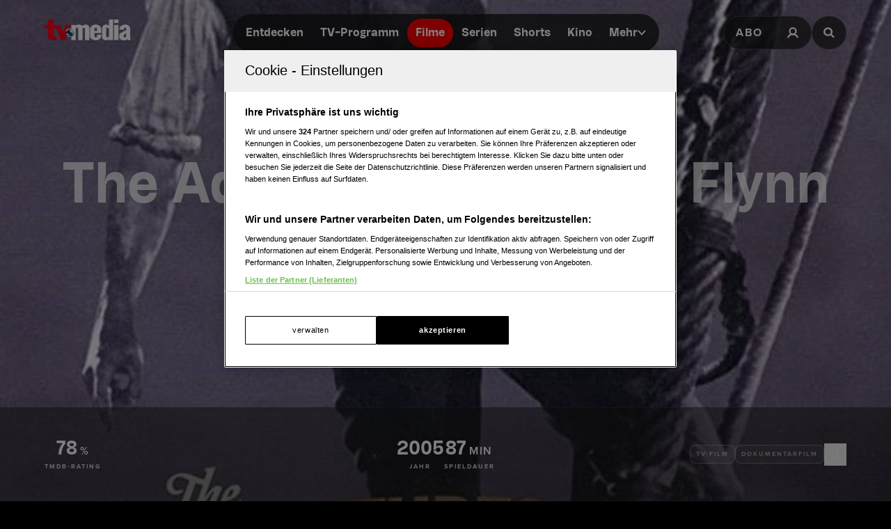

--- FILE ---
content_type: text/html; charset=utf-8
request_url: https://www.tv-media.at/filme/the-adventures-of-errol-flynn-2005
body_size: 14539
content:
<!DOCTYPE html><html lang="de" class="tvm-scrollbar-dark scroll-smooth"><head><meta name="viewport" content="width=device-width"/><title>The Adventures of Errol Flynn | Film 2005 | TV-MEDIA</title><meta name="news:title" content="The Adventures of Errol Flynn | Film 2005"/><meta name="description" content="(Dokumentarfilm,TV-Film): &quot;The Adventures of Errol Flynn&quot;, aus dem Jahr 2005. Informationen, Schauspieler:innen und mehr."/><meta name="twitter:url" content="https://www.tv-media.at/filme/the-adventures-of-errol-flynn-2005"/><meta name="twitter:title" content="The Adventures of Errol Flynn | Film 2005 | TV-MEDIA"/><meta name="twitter:description" content="(Dokumentarfilm,TV-Film): &quot;The Adventures of Errol Flynn&quot;, aus dem Jahr 2005. Informationen, Schauspieler:innen und mehr."/><meta property="og:type" content="website"/><meta property="og:title" content="The Adventures of Errol Flynn | Film 2005 | TV-MEDIA"/><meta property="og:description" content="(Dokumentarfilm,TV-Film): &quot;The Adventures of Errol Flynn&quot;, aus dem Jahr 2005. Informationen, Schauspieler:innen und mehr."/><meta property="og:site_name" content="tv-media.at"/><meta property="og:url" content="https://www.tv-media.at/filme/the-adventures-of-errol-flynn-2005"/><meta name="robots" content="index,follow"/><meta name="application-name" content="tv-media.at"/><meta name="apple-mobile-web-app-capable" content="yes"/><meta name="apple-mobile-web-app-status-bar-style" content="default"/><meta name="apple-mobile-web-app-title" content="tv-media.at"/><meta name="format-detection" content="telephone=no"/><meta name="mobile-web-app-capable" content="yes"/><meta name="theme-color" content="#000000"/><meta charSet="utf-8"/><link rel="manifest" href="/manifest.json"/><link rel="shortcut icon" type="image/x-icon" href="/assets/icons/favicon.ico"/><link rel="apple-touch-icon" href="/assets/icons/apple-touch/touch-icon-iphone-23311f27.png"/><link rel="apple-touch-icon" sizes="76x76" href="/assets/icons/apple-touch/touch-icon-ipad-23311f27.png"/><link rel="apple-touch-icon" sizes="120x120" href="/assets/icons/apple-touch/touch-icon-iphone-retina-70bfbf42.png"/><link rel="apple-touch-icon" sizes="152x152" href="/assets/icons/apple-touch/touch-icon-ipad-retina-11a251a0.png"/><link rel="preload" as="image" imageSrcSet="https://files.fairu.app/97626e4d-ce92-4725-bdac-890a9f49dbeb/the-adventures-of-errol-flynn-cover-678c2835d95be.jpg?width=479&amp;quality=90 479w, https://files.fairu.app/97626e4d-ce92-4725-bdac-890a9f49dbeb/the-adventures-of-errol-flynn-cover-678c2835d95be.jpg?width=768&amp;quality=90 768w, https://files.fairu.app/97626e4d-ce92-4725-bdac-890a9f49dbeb/the-adventures-of-errol-flynn-cover-678c2835d95be.jpg?width=992&amp;quality=90 992w, https://files.fairu.app/97626e4d-ce92-4725-bdac-890a9f49dbeb/the-adventures-of-errol-flynn-cover-678c2835d95be.jpg?width=1280&amp;quality=90 1280w, https://files.fairu.app/97626e4d-ce92-4725-bdac-890a9f49dbeb/the-adventures-of-errol-flynn-cover-678c2835d95be.jpg?width=1920&amp;quality=90 1920w, https://files.fairu.app/97626e4d-ce92-4725-bdac-890a9f49dbeb/the-adventures-of-errol-flynn-cover-678c2835d95be.jpg?width=2560&amp;quality=90 2560w" imageSizes="(max-width: 480px) 150vw, 100vw" fetchpriority="high"/><meta name="next-head-count" content="28"/><link rel="preload" href="/fonts/herokid/herokid-semibold-reduced.woff2" as="font" crossorigin="" type="font/woff2"/><link rel="preload" href="/fonts/proxima-nova/proxima-nova-regular-reduced.woff2" as="font" crossorigin="" type="font/woff2"/><link rel="preload" href="/fonts/proxima-nova/proxima-nova-semibold-reduced.woff2" as="font" crossorigin="" type="font/woff2"/><link rel="preload" href="/fonts/proxima-nova/proxima-nova-bold-reduced.woff2" as="font" crossorigin="" type="font/woff2"/><link data-next-font="" rel="preconnect" href="/" crossorigin="anonymous"/><link rel="preload" href="/_next/static/css/6c2a67ba8227bd61.css" as="style"/><link rel="stylesheet" href="/_next/static/css/6c2a67ba8227bd61.css" data-n-g=""/><link rel="preload" href="/_next/static/css/2f2218fc260c384a.css" as="style"/><link rel="stylesheet" href="/_next/static/css/2f2218fc260c384a.css" data-n-p=""/><noscript data-n-css=""></noscript><script defer="" nomodule="" src="/_next/static/chunks/polyfills-42372ed130431b0a.js"></script><script defer="" src="/_next/static/chunks/743.9ee4c52cbd92270b.js"></script><script defer="" src="/_next/static/chunks/3609.d6768ebaa0b5d7c5.js"></script><script src="/_next/static/chunks/webpack-a4e1d71d02e2694b.js" defer=""></script><script src="/_next/static/chunks/framework-c6ee5607585ef091.js" defer=""></script><script src="/_next/static/chunks/main-d9fd66646003ac2c.js" defer=""></script><script src="/_next/static/chunks/pages/_app-0d83504ef3939df6.js" defer=""></script><script src="/_next/static/chunks/5293-ba7914643eb63270.js" defer=""></script><script src="/_next/static/chunks/3656-33a4d72f7e938073.js" defer=""></script><script src="/_next/static/chunks/5653-4acec89ba3ace9f4.js" defer=""></script><script src="/_next/static/chunks/8216-36a908d990a7df49.js" defer=""></script><script src="/_next/static/chunks/7817-e93d1a8484cacd18.js" defer=""></script><script src="/_next/static/chunks/7361-307ae5d5e574ce4e.js" defer=""></script><script src="/_next/static/chunks/8257-d785320902a5d891.js" defer=""></script><script src="/_next/static/chunks/pages/filme/%5Bslug%5D-0d3b1f0067c5a62a.js" defer=""></script><script src="/_next/static/build-1768557345054/_buildManifest.js" defer=""></script><script src="/_next/static/build-1768557345054/_ssgManifest.js" defer=""></script></head><body class="bg-background"><div id="__next"><style>
                :root { 
                  --power-branding-color-bg: 0,0,0;
                  --power-branding-color-fg: 255,255,255;
                  --power-branding-color-surface: 24,24,24;
                  --power-branding-color-primary: 255,0,0;
                }
                </style><div class="dark relative h-screen w-full bg-background text-foreground"><header class="pointer-events-none fixed z-60 grid w-full content-center items-center gap-x-1.5 px-4 text-white sm:gap-0 lg:h-24 lg:px-12 xl:px-16 bg-gray-900 lg:bg-gray-900/0 h-26"><div class="grid grid-cols-[1fr,auto,1fr] items-center gap-2"><a href="/" class=""><div class="pointer-events-auto mr-auto items-center md:hidden cursor-pointer"><div class="relative w-full h-full overflow-hidden"><img draggable="false" alt="Logo" fetchpriority="high" loading="lazy" width="36" height="39" decoding="async" data-nimg="1" class="h-full object-contain" style="color:transparent;scale:1;object-position:50% 50%;transform-origin:50% 50%" srcSet="/assets/logos/tvm/logo-mobile.png?w=48&amp;q=90 1x, /assets/logos/tvm/logo-mobile.png?w=96&amp;q=90 2x" src="/assets/logos/tvm/logo-mobile.png?w=96&amp;q=90"/></div></div><div class="pointer-events-auto md:mr-auto cursor-pointer hidden md:inline-block drop-shadow-lg headerLogo"><div class="relative w-full h-full overflow-hidden"><img draggable="false" alt="Logo" fetchpriority="high" loading="lazy" width="124" height="30" decoding="async" data-nimg="1" class="h-full object-contain" style="color:transparent;scale:1;object-position:50% 50%;transform-origin:50% 50%;background-size:cover;background-position:50% 50%;background-repeat:no-repeat;background-image:url(&quot;[data-uri]&quot;)" srcSet="/assets/logos/tvm/logo.png?w=128&amp;q=90 1x, /assets/logos/tvm/logo.png?w=256&amp;q=90 2x" src="/assets/logos/tvm/logo.png?w=256&amp;q=90"/></div></div></a><nav class="text-center pointer-events-auto content-between grid lg:content-center self-center"><div class="relative hidden items-center gap-2 rounded-full border-0.5 border-gray-600/65 bg-gray-800/80 p-1.5 font-herokid text-[11px] font-bold backdrop-blur-sm lg:flex lg:text-[15px]"><div class="relative"><a href="/" rel="noreferrer" class="font-herokid self-center rounded-full inline-flex leading-[13px] text-white p-2.5 lg:p-3 duration-150 group lg:leading-[17px] whitespace-nowrap headerNavigation">Entdecken</a><a href="/programm" rel="noreferrer" class="font-herokid self-center rounded-full inline-flex leading-[13px] text-white p-2.5 lg:p-3 duration-150 group lg:leading-[17px] whitespace-nowrap headerNavigation">TV-Programm</a><a href="/filme" rel="noreferrer" class="font-herokid self-center rounded-full inline-flex leading-[13px] text-white p-2.5 lg:p-3 duration-150 group lg:leading-[17px] whitespace-nowrap headerNavigation">Filme</a><a href="/serien" rel="noreferrer" class="font-herokid self-center rounded-full inline-flex leading-[13px] text-white p-2.5 lg:p-3 duration-150 group lg:leading-[17px] whitespace-nowrap headerNavigation">Serien</a><a href="https://www.tv-media.at/shorts" rel="noreferrer" class="font-herokid self-center rounded-full inline-flex leading-[13px] text-white p-2.5 lg:p-3 duration-150 group lg:leading-[17px] whitespace-nowrap headerNavigation">Shorts</a><a href="/kino" rel="noreferrer" class="font-herokid self-center rounded-full inline-flex leading-[13px] text-white p-2.5 lg:p-3 duration-150 group lg:leading-[17px] whitespace-nowrap headerNavigation">Kino</a><div class="group relative inline-block cursor-pointer text-left"><div><a href="/magazin" class=""><div class="items-center gap-2 transition-colors sm:flex font-herokid self-center rounded-full inline-flex leading-[13px] text-white p-2.5 lg:p-3 duration-150 group lg:leading-[17px] whitespace-nowrap headerNavigation">Mehr<svg class="w-3" viewBox="0 0 10 6" fill="none" xmlns="http://www.w3.org/2000/svg"><path d="M1.25 1.125L5 4.875L8.75 1.125" stroke="#FFFFFF" stroke-width="1.5" stroke-linecap="round" stroke-linejoin="round"></path></svg></div></a><div class="items-center gap-2 transition-colors sm:hidden font-herokid self-center rounded-full inline-flex leading-[13px] text-white p-2.5 lg:p-3 duration-150 group lg:leading-[17px] whitespace-nowrap headerNavigation">Mehr<svg class="w-3" viewBox="0 0 10 6" fill="none" xmlns="http://www.w3.org/2000/svg"><path d="M1.25 1.125L5 4.875L8.75 1.125" stroke="#FFFFFF" stroke-width="1.5" stroke-linecap="round" stroke-linejoin="round"></path></svg></div></div><div class="pointer-events-none hidden opacity-0 transition-opacity duration-200 lg:block lg:group-hover:pointer-events-auto lg:group-hover:opacity-100"><div class="absolute -right-7 w-44 origin-top-right pt-3"><div class="flex flex-col content-center items-center divide-y divide-gray-650/65 rounded-xl border border-gray-600/65 bg-gray-820/70 backdrop-blur-sm"><div><a href="/empfehlungen" class="mx-6 inline-block py-4 text-center font-proxima-nova leading-small text-white decoration-tvmedia decoration-2 underline-offset-4 hover:underline">Empfehlungen</a></div><div><a href="/wissen" class="mx-6 inline-block py-4 text-center font-proxima-nova leading-small text-white decoration-tvmedia decoration-2 underline-offset-4 hover:underline">Wissen</a></div><div><a href="https://www.tv-media.at/podcast" class="mx-6 inline-block py-4 text-center font-proxima-nova leading-small text-white decoration-tvmedia decoration-2 underline-offset-4 hover:underline">Podcast</a></div><div><a href="/gewinnspiele" class="mx-6 inline-block py-4 text-center font-proxima-nova leading-small text-white decoration-tvmedia decoration-2 underline-offset-4 hover:underline">Gewinnspiele</a></div><div><a href="/collections" class="mx-6 inline-block py-4 text-center font-proxima-nova leading-small text-white decoration-tvmedia decoration-2 underline-offset-4 hover:underline">Collections</a></div><div><a href="/personen" class="mx-6 inline-block py-4 text-center font-proxima-nova leading-small text-white decoration-tvmedia decoration-2 underline-offset-4 hover:underline">Stars</a></div><div><a href="/sender" class="mx-6 inline-block py-4 text-center font-proxima-nova leading-small text-white decoration-tvmedia decoration-2 underline-offset-4 hover:underline">Sender</a></div></div></div></div><div class="absolute inset-0 lg:hidden"></div><div class="pointer-events-none fixed inset-0 z-40 bg-black p-4 opacity-0 transition-opacity delay-75 duration-300"><div class="text-right"><div class="ml-auto inline-block"><svg class="w-8 h-8 border border-gray-650/25 bg-gray-600 p-2 rounded-full" viewBox="0 0 16 16" fill="none" xmlns="http://www.w3.org/2000/svg"><path d="M1 1L15.024 15.024M15.024 1L1 15.024" stroke="currentColor"></path></svg></div></div><div class="absolute left-1/2 top-0 grid min-h-full -translate-x-1/2 content-center items-center text-center font-herokid text-xl font-medium text-white"><div><a href="/empfehlungen" class="inline-block py-4 decoration-tvmedia decoration-2 underline-offset-4 hover:underline">Empfehlungen</a></div><div><a href="/wissen" class="inline-block py-4 decoration-tvmedia decoration-2 underline-offset-4 hover:underline">Wissen</a></div><div><a href="https://www.tv-media.at/podcast" class="inline-block py-4 decoration-tvmedia decoration-2 underline-offset-4 hover:underline">Podcast</a></div><div><a href="/gewinnspiele" class="inline-block py-4 decoration-tvmedia decoration-2 underline-offset-4 hover:underline">Gewinnspiele</a></div><div><a href="/collections" class="inline-block py-4 decoration-tvmedia decoration-2 underline-offset-4 hover:underline">Collections</a></div><div><a href="/personen" class="inline-block py-4 decoration-tvmedia decoration-2 underline-offset-4 hover:underline">Stars</a></div><div><a href="/sender" class="inline-block py-4 decoration-tvmedia decoration-2 underline-offset-4 hover:underline">Sender</a></div></div></div></div></div></div><div class="relative mx-auto inline-flex items-center rounded-full border-0.5 border-gray-600/65 bg-gray-800/70 p-1.5 text-[11px] font-bold lg:hidden"><a href="/" rel="noreferrer" class="font-herokid self-center rounded-full inline-flex leading-[13px] text-white p-2.5 lg:p-3 duration-150 group lg:leading-[17px] whitespace-nowrap headerNavigation relative">Entdecken</a><a href="/programm" rel="noreferrer" class="font-herokid self-center rounded-full inline-flex leading-[13px] text-white p-2.5 lg:p-3 duration-150 group lg:leading-[17px] whitespace-nowrap headerNavigation relative">TV-Programm</a></div></nav><div class="pointer-events-auto z-10 flex items-center justify-end gap-1.5 md:gap-4"><div class="block"><div class="flex h-8 cursor-pointer items-center rounded-full border-0.5 border-gray-650/65 bg-gray-650/65 backdrop-blur-sm md:h-12 lg:bg-gray-800/70"><a href="https://www.tv-media.at/abo" target="" rel="" class="hidden px-2 md:px-4 h-full tracking-widest text-[9px] font-bold lg:text-base md:text-sm uppercase font-proxima-nova lg:flex items-center justify-center rounded-full border-0.5 border-transparent transition-colors duration-200 hover:border-tvmedia hover:text-tvmedia headerAbo" title="">Abo</a><a href="/auth/login?callbackUrl=null" target="" rel="" class="px-2 md:px-4 h-full tracking-widest font-bold lg:text-base md:text-sm flex items-center justify-center rounded-full border-0.5 border-transparent transition-colors duration-200 hover:border-tvmedia hover:text-tvmedia" title=""><svg class="size-3.5 md:size-[18px]" width="18" height="18" viewBox="0 0 18 18" fill="none" xmlns="http://www.w3.org/2000/svg"><g><path d="M9 11.25C11.4853 11.25 13.5 9.23528 13.5 6.75C13.5 4.26472 11.4853 2.25 9 2.25C6.51472 2.25 4.5 4.26472 4.5 6.75C4.5 9.23528 6.51472 11.25 9 11.25Z" stroke="currentColor" stroke-width="2.25" stroke-linecap="round" stroke-linejoin="round"></path><path d="M2.25 15.1875C3.61195 12.8341 6.08555 11.25 9 11.25C11.9145 11.25 14.388 12.8341 15.75 15.1875" stroke="currentColor" stroke-width="2.25" stroke-linecap="square" stroke-linejoin="round"></path></g></svg></a></div></div><div><a href="/suche" class="h-8 items-center text-[9px] cursor-pointer border-0.5 border-gray-650/65 px-2 text-white transition-colors duration-200 hover:border-primary hover:text-primary md:h-12 md:px-4 font-proxima-nova bg-gray-650/65 lg:bg-gray-800/70 tracking-widest font-bold lg:text-base md:text-sm backdrop-blur-sm rounded-full w-8 md:w-auto grid place-items-center" aria-label="Suche"><svg width="16" height="16" viewBox="0 0 16 16" fill="none" xmlns="http://www.w3.org/2000/svg" class=" w-2.5 h-2.5 md:w-4 md:h-4"><path d="M11.9569 10.083L16 13.8733L14.2649 15.5L10.2218 11.7097C9.17365 12.3786 7.90732 12.7695 6.54393 12.7695C2.92995 12.7695 0 10.0231 0 6.63491C0 3.24682 2.92988 0.5 6.54393 0.5C10.1579 0.5 13.0876 3.24675 13.0876 6.63491C13.0876 7.91308 12.6705 9.10032 11.957 10.0829L11.9569 10.083ZM6.54393 10.4692C8.80256 10.4692 10.6338 8.75241 10.6338 6.63495C10.6338 4.51722 8.80256 2.80072 6.54393 2.80072C4.28501 2.80072 2.45407 4.51722 2.45407 6.63495C2.45407 8.75241 4.28501 10.4692 6.54393 10.4692Z" fill="currentColor"></path></svg></a></div></div></div><nav class="pointer-events-auto flex items-center justify-center gap-4 text-[11px] sm:gap-3 lg:hidden"><a href="/filme" rel="noreferrer" class="uppercase tracking-wide py-0.5 font-herokid font-medium text-white hover:underline decoration-2 decoration-tvmedia underline-offset-4 underline">Filme</a><a href="/serien" rel="noreferrer" class="uppercase tracking-wide py-0.5 font-herokid font-medium text-white hover:underline decoration-2 decoration-tvmedia underline-offset-4">Serien</a><a href="https://www.tv-media.at/shorts" rel="noreferrer" class="uppercase tracking-wide py-0.5 font-herokid font-medium text-white hover:underline decoration-2 decoration-tvmedia underline-offset-4">Shorts</a><a href="/kino" rel="noreferrer" class="uppercase tracking-wide py-0.5 font-herokid font-medium text-white hover:underline decoration-2 decoration-tvmedia underline-offset-4">Kino</a><div class="group relative inline-block cursor-pointer text-left"><div><a href="/magazin" class=""><div class="hidden items-center gap-2 self-center rounded-full transition-colors duration-150 sm:flex lg:p-3 uppercase tracking-wide py-0.5 font-herokid font-medium text-white hover:underline decoration-2 decoration-tvmedia underline-offset-4">Mehr<svg class="w-2" viewBox="0 0 10 6" fill="none" xmlns="http://www.w3.org/2000/svg"><path d="M1.25 1.125L5 4.875L8.75 1.125" stroke="#FFFFFF" stroke-width="1.5" stroke-linecap="round" stroke-linejoin="round"></path></svg></div></a><div class="flex items-center gap-2 self-center rounded-full transition-colors duration-150 sm:hidden lg:p-3 uppercase tracking-wide py-0.5 font-herokid font-medium text-white hover:underline decoration-2 decoration-tvmedia underline-offset-4">Mehr<svg class="w-2" viewBox="0 0 10 6" fill="none" xmlns="http://www.w3.org/2000/svg"><path d="M1.25 1.125L5 4.875L8.75 1.125" stroke="#FFFFFF" stroke-width="1.5" stroke-linecap="round" stroke-linejoin="round"></path></svg></div></div><div class="pointer-events-none hidden opacity-0 transition-opacity duration-200 lg:block lg:group-hover:pointer-events-auto lg:group-hover:opacity-100"><div class="absolute -right-7 w-44 origin-top-right pt-3"><div class="flex flex-col content-center items-center divide-y divide-gray-650/65 rounded-xl border border-gray-600/65 bg-gray-820/70 backdrop-blur-sm"><div><a href="/empfehlungen" class="mx-6 inline-block py-4 text-center font-proxima-nova leading-small text-white decoration-tvmedia decoration-2 underline-offset-4 hover:underline">Empfehlungen</a></div><div><a href="/wissen" class="mx-6 inline-block py-4 text-center font-proxima-nova leading-small text-white decoration-tvmedia decoration-2 underline-offset-4 hover:underline">Wissen</a></div><div><a href="https://www.tv-media.at/podcast" class="mx-6 inline-block py-4 text-center font-proxima-nova leading-small text-white decoration-tvmedia decoration-2 underline-offset-4 hover:underline">Podcast</a></div><div><a href="/gewinnspiele" class="mx-6 inline-block py-4 text-center font-proxima-nova leading-small text-white decoration-tvmedia decoration-2 underline-offset-4 hover:underline">Gewinnspiele</a></div><div><a href="/collections" class="mx-6 inline-block py-4 text-center font-proxima-nova leading-small text-white decoration-tvmedia decoration-2 underline-offset-4 hover:underline">Collections</a></div><div><a href="/personen" class="mx-6 inline-block py-4 text-center font-proxima-nova leading-small text-white decoration-tvmedia decoration-2 underline-offset-4 hover:underline">Stars</a></div><div><a href="/sender" class="mx-6 inline-block py-4 text-center font-proxima-nova leading-small text-white decoration-tvmedia decoration-2 underline-offset-4 hover:underline">Sender</a></div></div></div></div><div class="absolute inset-0 lg:hidden"></div><div class="pointer-events-none fixed inset-0 z-40 bg-black p-4 opacity-0 transition-opacity delay-75 duration-300"><div class="text-right"><div class="ml-auto inline-block"><svg class="w-8 h-8 border border-gray-650/25 bg-gray-600 p-2 rounded-full" viewBox="0 0 16 16" fill="none" xmlns="http://www.w3.org/2000/svg"><path d="M1 1L15.024 15.024M15.024 1L1 15.024" stroke="currentColor"></path></svg></div></div><div class="absolute left-1/2 top-0 grid min-h-full -translate-x-1/2 content-center items-center text-center font-herokid text-xl font-medium text-white"><div><a href="/empfehlungen" class="inline-block py-4 decoration-tvmedia decoration-2 underline-offset-4 hover:underline">Empfehlungen</a></div><div><a href="/wissen" class="inline-block py-4 decoration-tvmedia decoration-2 underline-offset-4 hover:underline">Wissen</a></div><div><a href="https://www.tv-media.at/podcast" class="inline-block py-4 decoration-tvmedia decoration-2 underline-offset-4 hover:underline">Podcast</a></div><div><a href="/gewinnspiele" class="inline-block py-4 decoration-tvmedia decoration-2 underline-offset-4 hover:underline">Gewinnspiele</a></div><div><a href="/collections" class="inline-block py-4 decoration-tvmedia decoration-2 underline-offset-4 hover:underline">Collections</a></div><div><a href="/personen" class="inline-block py-4 decoration-tvmedia decoration-2 underline-offset-4 hover:underline">Stars</a></div><div><a href="/sender" class="inline-block py-4 decoration-tvmedia decoration-2 underline-offset-4 hover:underline">Sender</a></div></div></div></div><a href="/abo" rel="noreferrer" class="uppercase tracking-wide py-0.5 font-herokid font-medium text-white hover:underline decoration-2 decoration-tvmedia underline-offset-4 pl-3 border-l border-gray-650/75 h-4 leading-none">Abo</a></nav></header><div class="lg:hidden h-26"></div><main class="-mt-px pt-px"><div class="w-full"><link rel="preconnect" href="https://cdn.cookielaw.org"/><link rel="preconnect" href="https://geolocation.onetrust.com"/><link rel="preconnect" href="https://data.tv-media.at/"/><noscript><iframe title="gtm-noscript" src="https://data.tv-media.at//ns.html?id=GTM-T474R3D" height="0" width="0" style="display:none;visibility:hidden"></iframe></noscript><link rel="preconnect" href="https://script-at.iocnt.net"/><link rel="preconnect" href="https://data-d3b9450695.tv-media.at"/><link rel="preload" href="https://data-d3b9450695.tv-media.at/iomm/latest/manager/base/es6/bundle.js" as="script" id="IOMmBundle" crossorigin=""/><link rel="preload" href="https://data-d3b9450695.tv-media.at/iomm/latest/bootstrap/loader.js" as="script" crossorigin=""/><link rel="preconnect" href="https://imagesrv.adition.com"/><script type="application/ld+json">{"@context":"https://schema.org","@type":"Movie","name":"The Adventures of Errol Flynn","abstract":"<p></p>","image":"https://files.fairu.app/97626e4d-ce92-4725-bdac-890a9f49dbeb/the-adventures-of-errol-flynn-cover-678c2835d95be.jpg","actor":[{"@type":"Person","name":"David Niven"},{"@type":"Person","name":"Richard Dreyfuss"},{"@type":"Person","name":"Burt Reynolds"},{"@type":"Person","name":"Don Knotts"},{"@type":"Person","name":"Ward Bond"},{"@type":"Person","name":"Ian Holm"},{"@type":"Person","name":"Basil Rathbone"},{"@type":"Person","name":"Errol Flynn"},{"@type":"Person","name":"Sean Flynn"}],"aggregateRating":{"@type":"AggregateRating","ratingValue":3,"ratingCount":100}}</script><div class="dark relative h-[120vh] w-full text-white portrait-giant:h-[640px]"><div class="w-full h-full overflow-hidden inset-0 absolute"><img alt="The Adventures of Errol Flynn" draggable="false" fetchpriority="high" decoding="async" data-nimg="fill" class="h-full object-cover" style="position:absolute;height:100%;width:100%;left:0;top:0;right:0;bottom:0;object-fit:cover;object-position:50% 50%;color:transparent;scale:1;transform-origin:50% 50%;background-size:cover;background-position:50% 50%;background-repeat:no-repeat;background-image:url(&quot;[data-uri]&quot;)" sizes="(max-width: 480px) 150vw, 100vw" srcSet="https://files.fairu.app/97626e4d-ce92-4725-bdac-890a9f49dbeb/the-adventures-of-errol-flynn-cover-678c2835d95be.jpg?width=479&amp;quality=90 479w, https://files.fairu.app/97626e4d-ce92-4725-bdac-890a9f49dbeb/the-adventures-of-errol-flynn-cover-678c2835d95be.jpg?width=768&amp;quality=90 768w, https://files.fairu.app/97626e4d-ce92-4725-bdac-890a9f49dbeb/the-adventures-of-errol-flynn-cover-678c2835d95be.jpg?width=992&amp;quality=90 992w, https://files.fairu.app/97626e4d-ce92-4725-bdac-890a9f49dbeb/the-adventures-of-errol-flynn-cover-678c2835d95be.jpg?width=1280&amp;quality=90 1280w, https://files.fairu.app/97626e4d-ce92-4725-bdac-890a9f49dbeb/the-adventures-of-errol-flynn-cover-678c2835d95be.jpg?width=1920&amp;quality=90 1920w, https://files.fairu.app/97626e4d-ce92-4725-bdac-890a9f49dbeb/the-adventures-of-errol-flynn-cover-678c2835d95be.jpg?width=2560&amp;quality=90 2560w" src="https://files.fairu.app/97626e4d-ce92-4725-bdac-890a9f49dbeb/the-adventures-of-errol-flynn-cover-678c2835d95be.jpg?width=2560&amp;quality=90"/></div><div class="absolute inset-0 bg-gradient-to-b to-black transition-all duration-500 from-black/0 via-black/0"></div><div class="relative grid h-screen w-full grid-rows-[1fr,auto]"><div class="relative grid content-center items-center gap-y-12 px-8"><h1 class="heading-1 font-herokid leading-header lg:leading-small hyphenate opacity-75 text-center text-4xl md:text-6xl lg:text-7xl lg:leading-smaller">The Adventures of Errol Flynn</h1><div class="flex flex-wrap justify-center gap-4 text-center"></div></div><div><aside class="grid w-full items-center divide-y divide-gray-650/25 border-y border-gray-650/25 bg-gray-820/50 px-8 py-6 backdrop-blur-md md:grid-cols-[1fr,auto,1fr] md:gap-6 md:divide-none md:divide-transparent md:px-16"><div class="flex min-w-0 justify-center gap-6 py-5 md:justify-start md:py-0"><div class="text-center inline-block"><div><span class="font-herokid text-2xl font-semibold">78</span><span class="ml-1 font-semibold uppercase tracking-widest">%</span></div><div class="mt-1 text-3xs font-bold uppercase tracking-2px leading-smaller opacity-80">TMDB-Rating</div></div></div><div class="flex min-w-0 flex-wrap justify-center gap-10 py-5 md:min-w-[300px]"><div class="text-center inline-block"><div><span class="font-herokid text-2xl font-semibold">2005</span></div><div class="mt-1 text-3xs font-bold uppercase tracking-2px leading-smaller opacity-80">Jahr</div></div><div class="text-center inline-block"><div><span class="font-herokid text-2xl font-semibold">87</span><span class="ml-1 font-semibold uppercase tracking-widest">min</span></div><div class="mt-1 text-3xs font-bold uppercase tracking-2px leading-smaller opacity-80">Spieldauer</div></div></div><div class="contents items-center justify-end gap-4 md:flex"><div class="flex min-h-20 flex-wrap items-center justify-center gap-4 border-t border-gray-650/25 py-5 md:min-h-0 md:gap-2 md:border-none md:py-0"><div class="rounded-lg inline-block border p-2 text-foreground/50 border-foreground/25 bg-foreground/5 label-sm hyphenate">TV-Film</div><div class="rounded-lg inline-block border p-2 text-foreground/50 border-foreground/25 bg-foreground/5 label-sm hyphenate">Dokumentarfilm</div></div><div class="flex min-h-16 items-center justify-center gap-4 border-t border-gray-650/25 pt-5 md:min-h-0 md:border-none md:pt-0"><button class="flex items-center gap-4 canhover:hover:text-primary group/favbutton text-white"><div class="size-8 flex-none grid place-items-center rounded-full border border-foreground/40 canhover:group-hover/favbutton:border-primary transition-colors duration-200"><svg class="size-4" viewBox="0 0 16 16" fill="none" xmlns="http://www.w3.org/2000/svg"><path d="M12 14L8 11.5L4 14V3C4 2.86739 4.05268 2.74021 4.14645 2.64645C4.24021 2.55268 4.36739 2.5 4.5 2.5H11.5C11.6326 2.5 11.7598 2.55268 11.8536 2.64645C11.9473 2.74021 12 2.86739 12 3V14Z" stroke="currentColor" fill="none" stroke-linecap="round" stroke-linejoin="round"></path></svg></div><div><span class="label-sm text-gray-400 md:hidden">Auf die Watchlist geben</span></div></button><div class="absolute"></div></div></div></aside></div></div></div><div class="dark relative z-10 mt-[-20vh] text-white prose-a:text-white portrait-giant:mt-0"><main><div class="relative mx-auto grid max-w-screen-xl justify-center gap-4 pt-16 md:grid-cols-[auto,1fr]"><article class="ml-auto w-full max-w-screen-md divide-y divide-gray-650 px-8 md:px-16"><section><h2 class="heading-2 leading-header lg:leading-small tracking-widest text-sm mt-6 lg:text-sm text-gray-820 dark:text-gray-500 font-proxima-nova mb-2 font-semibold uppercase">Beschreibung</h2><div class="prose prose-streaming"><p></p></div><style>
          #TVM_Mobile_Unterseite_Filme_HPA:not(.ad-yoc) div, #TVM_Mobile_Unterseite_Filme_HPA:not(.ad-yoc) div iframe {
            max-width: 100% !important;
            z-index: 0 !important;
          }
          #TVM_Mobile_Unterseite_Filme_HPA:empty {
            margin: 0;
            padding: 0;
          }
        </style><section class="mt-8 w-full grid place-items-center md:hidden overflow-hidden relative text-center text-white" id="TVM_Mobile_Unterseite_Filme_HPA" title="Werbeplatz TVM_Mobile_Unterseite_Filme_HPA"><section class="pointer-events-none absolute top-[-300px] h-[400px] w-full lg:top-[-700px] lg:h-[1000px]" id="adition-tag-trigger-TVM_Mobile_Unterseite_Filme_HPA" title="Werbeplatz-Trigger TVM_Mobile_Unterseite_Filme_HPA"></section><div class="hidden size-full only-of-type:block"></div></section></section></article><div class="relative grid grid-cols-1 justify-end"><style>
          #TVM_Unterseite_Filme_HPA:not(.ad-yoc) div, #TVM_Unterseite_Filme_HPA:not(.ad-yoc) div iframe {
            max-width: 100% !important;
            z-index: 0 !important;
          }
          #TVM_Unterseite_Filme_HPA:empty {
            margin: 0;
            padding: 0;
          }
        </style><section class="sticky top-28 mb-4 max-w-[300px] h-fit hidden md:block relative text-center text-white" id="TVM_Unterseite_Filme_HPA" title="Werbeplatz TVM_Unterseite_Filme_HPA"><section class="pointer-events-none absolute top-[-300px] h-[400px] w-full lg:top-[-700px] lg:h-[1000px]" id="adition-tag-trigger-TVM_Unterseite_Filme_HPA" title="Werbeplatz-Trigger TVM_Unterseite_Filme_HPA"></section><div class="hidden size-full only-of-type:block"></div></section></div></div><div></div><div class="grid place-items-center"><style>
          #TVM_Unterseite_Filme_Billboard:not(.ad-yoc) div, #TVM_Unterseite_Filme_Billboard:not(.ad-yoc) div iframe {
            max-width: 100% !important;
            z-index: 0 !important;
          }
          #TVM_Unterseite_Filme_Billboard:empty {
            margin: 0;
            padding: 0;
          }
        </style><section class="mt-6 hidden lg:grid place-items-center relative text-center text-white" id="TVM_Unterseite_Filme_Billboard" title="Werbeplatz TVM_Unterseite_Filme_Billboard"><section class="pointer-events-none absolute top-[-300px] h-[400px] w-full lg:top-[-700px] lg:h-[1000px]" id="adition-tag-trigger-TVM_Unterseite_Filme_Billboard" title="Werbeplatz-Trigger TVM_Unterseite_Filme_Billboard"></section><div class="hidden size-full only-of-type:block"></div></section><style>
          #TVM_Mobile_Unterseite_Filme_HPA:not(.ad-yoc) div, #TVM_Mobile_Unterseite_Filme_HPA:not(.ad-yoc) div iframe {
            max-width: 100% !important;
            z-index: 0 !important;
          }
          #TVM_Mobile_Unterseite_Filme_HPA:empty {
            margin: 0;
            padding: 0;
          }
        </style><section class="mt-6 grid place-items-center lg:hidden relative text-center text-white" id="TVM_Mobile_Unterseite_Filme_HPA" title="Werbeplatz TVM_Mobile_Unterseite_Filme_HPA"><section class="pointer-events-none absolute top-[-300px] h-[400px] w-full lg:top-[-700px] lg:h-[1000px]" id="adition-tag-trigger-TVM_Mobile_Unterseite_Filme_HPA" title="Werbeplatz-Trigger TVM_Mobile_Unterseite_Filme_HPA"></section><div class="hidden size-full only-of-type:block"></div></section></div><article class="mt-16 px-4 sm:px-8 lg:px-16"><h2 class="heading-2 font-herokid leading-header lg:leading-small text-base lg:text-xl">Darsteller und Crew</h2><div class="mt-6 grid grid-cols-fill-actors justify-items-stretch gap-4"><div class="group grid min-h-60 items-center justify-center rounded-xl border-0.5 border-primary/0 bg-gradient-to-t from-gray-820 to-gray-700 px-10 py-6 text-center transition-colors duration-150 hover:border-primary w-full"><a href="/personen/bette-davis" class=""><div class="z-10 mx-auto inline-block size-32 overflow-hidden rounded-full"><div class="relative rounded-full overflow-hidden w-full h-full pointer:group-hover:scale-105 z-0 pointer:transition-transform pointer:duration-300"><div class="relative w-full h-full overflow-hidden rounded-full"><img alt="Foto von Bette Davis" draggable="false" loading="lazy" decoding="async" data-nimg="fill" class="h-full object-cover" style="position:absolute;height:100%;width:100%;left:0;top:0;right:0;bottom:0;object-position:50% 50%;color:transparent;scale:1;transform-origin:50% 50%;background-size:cover;background-position:50% 50%;background-repeat:no-repeat;background-image:url(&quot;[data-uri]&quot;)" sizes="180px" srcSet="https://files.fairu.app/976165d3-dfb0-4abb-b7ff-eaf43e5b158e/bette-davis-photo-678f7d100c6bb.jpg?width=16&amp;quality=90 16w, https://files.fairu.app/976165d3-dfb0-4abb-b7ff-eaf43e5b158e/bette-davis-photo-678f7d100c6bb.jpg?width=32&amp;quality=90 32w, https://files.fairu.app/976165d3-dfb0-4abb-b7ff-eaf43e5b158e/bette-davis-photo-678f7d100c6bb.jpg?width=48&amp;quality=90 48w, https://files.fairu.app/976165d3-dfb0-4abb-b7ff-eaf43e5b158e/bette-davis-photo-678f7d100c6bb.jpg?width=64&amp;quality=90 64w, https://files.fairu.app/976165d3-dfb0-4abb-b7ff-eaf43e5b158e/bette-davis-photo-678f7d100c6bb.jpg?width=96&amp;quality=90 96w, https://files.fairu.app/976165d3-dfb0-4abb-b7ff-eaf43e5b158e/bette-davis-photo-678f7d100c6bb.jpg?width=128&amp;quality=90 128w, https://files.fairu.app/976165d3-dfb0-4abb-b7ff-eaf43e5b158e/bette-davis-photo-678f7d100c6bb.jpg?width=256&amp;quality=90 256w, https://files.fairu.app/976165d3-dfb0-4abb-b7ff-eaf43e5b158e/bette-davis-photo-678f7d100c6bb.jpg?width=384&amp;quality=90 384w, https://files.fairu.app/976165d3-dfb0-4abb-b7ff-eaf43e5b158e/bette-davis-photo-678f7d100c6bb.jpg?width=479&amp;quality=90 479w, https://files.fairu.app/976165d3-dfb0-4abb-b7ff-eaf43e5b158e/bette-davis-photo-678f7d100c6bb.jpg?width=768&amp;quality=90 768w, https://files.fairu.app/976165d3-dfb0-4abb-b7ff-eaf43e5b158e/bette-davis-photo-678f7d100c6bb.jpg?width=992&amp;quality=90 992w, https://files.fairu.app/976165d3-dfb0-4abb-b7ff-eaf43e5b158e/bette-davis-photo-678f7d100c6bb.jpg?width=1280&amp;quality=90 1280w, https://files.fairu.app/976165d3-dfb0-4abb-b7ff-eaf43e5b158e/bette-davis-photo-678f7d100c6bb.jpg?width=1920&amp;quality=90 1920w, https://files.fairu.app/976165d3-dfb0-4abb-b7ff-eaf43e5b158e/bette-davis-photo-678f7d100c6bb.jpg?width=2560&amp;quality=90 2560w" src="https://files.fairu.app/976165d3-dfb0-4abb-b7ff-eaf43e5b158e/bette-davis-photo-678f7d100c6bb.jpg?width=2560&amp;quality=90"/></div></div></div><div class="font-herokid text-xl text-foreground">Bette Davis</div><div class="mt-3 text-2xs font-bold uppercase leading-snug tracking-2px text-foreground/40">Queen Elizabeth (archive footage)</div></a></div><div class="group grid min-h-60 items-center justify-center rounded-xl border-0.5 border-primary/0 bg-gradient-to-t from-gray-820 to-gray-700 px-10 py-6 text-center transition-colors duration-150 hover:border-primary w-full"><a href="/personen/david-niven" class=""><div class="z-10 mx-auto inline-block size-32 overflow-hidden rounded-full"><div class="relative rounded-full overflow-hidden w-full h-full pointer:group-hover:scale-105 z-0 pointer:transition-transform pointer:duration-300"><div class="relative w-full h-full overflow-hidden rounded-full"><img alt="Foto von David Niven" draggable="false" loading="lazy" decoding="async" data-nimg="fill" class="h-full object-cover" style="position:absolute;height:100%;width:100%;left:0;top:0;right:0;bottom:0;object-position:50% 50%;color:transparent;scale:1;transform-origin:50% 50%;background-size:cover;background-position:50% 50%;background-repeat:no-repeat;background-image:url(&quot;[data-uri]&quot;)" sizes="180px" srcSet="https://files.fairu.app/9761dc53-e51d-492d-a5b8-288cc73794a6/david-niven-photo-678f7d1ca0c85.jpg?width=16&amp;quality=90 16w, https://files.fairu.app/9761dc53-e51d-492d-a5b8-288cc73794a6/david-niven-photo-678f7d1ca0c85.jpg?width=32&amp;quality=90 32w, https://files.fairu.app/9761dc53-e51d-492d-a5b8-288cc73794a6/david-niven-photo-678f7d1ca0c85.jpg?width=48&amp;quality=90 48w, https://files.fairu.app/9761dc53-e51d-492d-a5b8-288cc73794a6/david-niven-photo-678f7d1ca0c85.jpg?width=64&amp;quality=90 64w, https://files.fairu.app/9761dc53-e51d-492d-a5b8-288cc73794a6/david-niven-photo-678f7d1ca0c85.jpg?width=96&amp;quality=90 96w, https://files.fairu.app/9761dc53-e51d-492d-a5b8-288cc73794a6/david-niven-photo-678f7d1ca0c85.jpg?width=128&amp;quality=90 128w, https://files.fairu.app/9761dc53-e51d-492d-a5b8-288cc73794a6/david-niven-photo-678f7d1ca0c85.jpg?width=256&amp;quality=90 256w, https://files.fairu.app/9761dc53-e51d-492d-a5b8-288cc73794a6/david-niven-photo-678f7d1ca0c85.jpg?width=384&amp;quality=90 384w, https://files.fairu.app/9761dc53-e51d-492d-a5b8-288cc73794a6/david-niven-photo-678f7d1ca0c85.jpg?width=479&amp;quality=90 479w, https://files.fairu.app/9761dc53-e51d-492d-a5b8-288cc73794a6/david-niven-photo-678f7d1ca0c85.jpg?width=768&amp;quality=90 768w, https://files.fairu.app/9761dc53-e51d-492d-a5b8-288cc73794a6/david-niven-photo-678f7d1ca0c85.jpg?width=992&amp;quality=90 992w, https://files.fairu.app/9761dc53-e51d-492d-a5b8-288cc73794a6/david-niven-photo-678f7d1ca0c85.jpg?width=1280&amp;quality=90 1280w, https://files.fairu.app/9761dc53-e51d-492d-a5b8-288cc73794a6/david-niven-photo-678f7d1ca0c85.jpg?width=1920&amp;quality=90 1920w, https://files.fairu.app/9761dc53-e51d-492d-a5b8-288cc73794a6/david-niven-photo-678f7d1ca0c85.jpg?width=2560&amp;quality=90 2560w" src="https://files.fairu.app/9761dc53-e51d-492d-a5b8-288cc73794a6/david-niven-photo-678f7d1ca0c85.jpg?width=2560&amp;quality=90"/></div></div></div><div class="font-herokid text-xl text-foreground">David Niven</div><div class="mt-3 text-2xs font-bold uppercase leading-snug tracking-2px text-foreground/40">Self - Actor (archive footage)</div></a></div><div class="group grid min-h-60 items-center justify-center rounded-xl border-0.5 border-primary/0 bg-gradient-to-t from-gray-820 to-gray-700 px-10 py-6 text-center transition-colors duration-150 hover:border-primary w-full"><a href="/personen/richard-dreyfuss" class=""><div class="z-10 mx-auto inline-block size-32 overflow-hidden rounded-full"><div class="relative rounded-full overflow-hidden w-full h-full pointer:group-hover:scale-105 z-0 pointer:transition-transform pointer:duration-300"><div class="relative w-full h-full overflow-hidden rounded-full"><img alt="Foto von Richard Dreyfuss" draggable="false" loading="lazy" decoding="async" data-nimg="fill" class="h-full object-cover" style="position:absolute;height:100%;width:100%;left:0;top:0;right:0;bottom:0;object-position:50% 50%;color:transparent;scale:1;transform-origin:50% 50%;background-size:cover;background-position:50% 50%;background-repeat:no-repeat;background-image:url(&quot;[data-uri]&quot;)" sizes="180px" srcSet="https://files.fairu.app/976165f0-b47c-483d-8627-54c7a16d7931/richard-dreyfuss-photo-678f7d0fa173c.jpg?width=16&amp;quality=90 16w, https://files.fairu.app/976165f0-b47c-483d-8627-54c7a16d7931/richard-dreyfuss-photo-678f7d0fa173c.jpg?width=32&amp;quality=90 32w, https://files.fairu.app/976165f0-b47c-483d-8627-54c7a16d7931/richard-dreyfuss-photo-678f7d0fa173c.jpg?width=48&amp;quality=90 48w, https://files.fairu.app/976165f0-b47c-483d-8627-54c7a16d7931/richard-dreyfuss-photo-678f7d0fa173c.jpg?width=64&amp;quality=90 64w, https://files.fairu.app/976165f0-b47c-483d-8627-54c7a16d7931/richard-dreyfuss-photo-678f7d0fa173c.jpg?width=96&amp;quality=90 96w, https://files.fairu.app/976165f0-b47c-483d-8627-54c7a16d7931/richard-dreyfuss-photo-678f7d0fa173c.jpg?width=128&amp;quality=90 128w, https://files.fairu.app/976165f0-b47c-483d-8627-54c7a16d7931/richard-dreyfuss-photo-678f7d0fa173c.jpg?width=256&amp;quality=90 256w, https://files.fairu.app/976165f0-b47c-483d-8627-54c7a16d7931/richard-dreyfuss-photo-678f7d0fa173c.jpg?width=384&amp;quality=90 384w, https://files.fairu.app/976165f0-b47c-483d-8627-54c7a16d7931/richard-dreyfuss-photo-678f7d0fa173c.jpg?width=479&amp;quality=90 479w, https://files.fairu.app/976165f0-b47c-483d-8627-54c7a16d7931/richard-dreyfuss-photo-678f7d0fa173c.jpg?width=768&amp;quality=90 768w, https://files.fairu.app/976165f0-b47c-483d-8627-54c7a16d7931/richard-dreyfuss-photo-678f7d0fa173c.jpg?width=992&amp;quality=90 992w, https://files.fairu.app/976165f0-b47c-483d-8627-54c7a16d7931/richard-dreyfuss-photo-678f7d0fa173c.jpg?width=1280&amp;quality=90 1280w, https://files.fairu.app/976165f0-b47c-483d-8627-54c7a16d7931/richard-dreyfuss-photo-678f7d0fa173c.jpg?width=1920&amp;quality=90 1920w, https://files.fairu.app/976165f0-b47c-483d-8627-54c7a16d7931/richard-dreyfuss-photo-678f7d0fa173c.jpg?width=2560&amp;quality=90 2560w" src="https://files.fairu.app/976165f0-b47c-483d-8627-54c7a16d7931/richard-dreyfuss-photo-678f7d0fa173c.jpg?width=2560&amp;quality=90"/></div></div></div><div class="font-herokid text-xl text-foreground">Richard Dreyfuss</div><div class="mt-3 text-2xs font-bold uppercase leading-snug tracking-2px text-foreground/40">Self - Actor</div></a></div><div class="group grid min-h-60 items-center justify-center rounded-xl border-0.5 border-primary/0 bg-gradient-to-t from-gray-820 to-gray-700 px-10 py-6 text-center transition-colors duration-150 hover:border-primary w-full"><a href="/personen/burt-reynolds" class=""><div class="z-10 mx-auto inline-block size-32 overflow-hidden rounded-full"><div class="relative rounded-full overflow-hidden w-full h-full pointer:group-hover:scale-105 z-0 pointer:transition-transform pointer:duration-300"><div class="relative w-full h-full overflow-hidden rounded-full"><img alt="Foto von Burt Reynolds" draggable="false" loading="lazy" decoding="async" data-nimg="fill" class="h-full object-cover" style="position:absolute;height:100%;width:100%;left:0;top:0;right:0;bottom:0;object-position:50% 50%;color:transparent;scale:1;transform-origin:50% 50%;background-size:cover;background-position:50% 50%;background-repeat:no-repeat;background-image:url(&quot;[data-uri]&quot;)" sizes="180px" srcSet="https://files.fairu.app/97622c45-bd43-480d-9bf6-5c6aca495b7e/burt-reynolds-photo-678f7d1e9c1ef.jpg?width=16&amp;quality=90 16w, https://files.fairu.app/97622c45-bd43-480d-9bf6-5c6aca495b7e/burt-reynolds-photo-678f7d1e9c1ef.jpg?width=32&amp;quality=90 32w, https://files.fairu.app/97622c45-bd43-480d-9bf6-5c6aca495b7e/burt-reynolds-photo-678f7d1e9c1ef.jpg?width=48&amp;quality=90 48w, https://files.fairu.app/97622c45-bd43-480d-9bf6-5c6aca495b7e/burt-reynolds-photo-678f7d1e9c1ef.jpg?width=64&amp;quality=90 64w, https://files.fairu.app/97622c45-bd43-480d-9bf6-5c6aca495b7e/burt-reynolds-photo-678f7d1e9c1ef.jpg?width=96&amp;quality=90 96w, https://files.fairu.app/97622c45-bd43-480d-9bf6-5c6aca495b7e/burt-reynolds-photo-678f7d1e9c1ef.jpg?width=128&amp;quality=90 128w, https://files.fairu.app/97622c45-bd43-480d-9bf6-5c6aca495b7e/burt-reynolds-photo-678f7d1e9c1ef.jpg?width=256&amp;quality=90 256w, https://files.fairu.app/97622c45-bd43-480d-9bf6-5c6aca495b7e/burt-reynolds-photo-678f7d1e9c1ef.jpg?width=384&amp;quality=90 384w, https://files.fairu.app/97622c45-bd43-480d-9bf6-5c6aca495b7e/burt-reynolds-photo-678f7d1e9c1ef.jpg?width=479&amp;quality=90 479w, https://files.fairu.app/97622c45-bd43-480d-9bf6-5c6aca495b7e/burt-reynolds-photo-678f7d1e9c1ef.jpg?width=768&amp;quality=90 768w, https://files.fairu.app/97622c45-bd43-480d-9bf6-5c6aca495b7e/burt-reynolds-photo-678f7d1e9c1ef.jpg?width=992&amp;quality=90 992w, https://files.fairu.app/97622c45-bd43-480d-9bf6-5c6aca495b7e/burt-reynolds-photo-678f7d1e9c1ef.jpg?width=1280&amp;quality=90 1280w, https://files.fairu.app/97622c45-bd43-480d-9bf6-5c6aca495b7e/burt-reynolds-photo-678f7d1e9c1ef.jpg?width=1920&amp;quality=90 1920w, https://files.fairu.app/97622c45-bd43-480d-9bf6-5c6aca495b7e/burt-reynolds-photo-678f7d1e9c1ef.jpg?width=2560&amp;quality=90 2560w" src="https://files.fairu.app/97622c45-bd43-480d-9bf6-5c6aca495b7e/burt-reynolds-photo-678f7d1e9c1ef.jpg?width=2560&amp;quality=90"/></div></div></div><div class="font-herokid text-xl text-foreground">Burt Reynolds</div><div class="mt-3 text-2xs font-bold uppercase leading-snug tracking-2px text-foreground/40">Self - Actor</div></a></div><div class="group grid min-h-60 items-center justify-center rounded-xl border-0.5 border-primary/0 bg-gradient-to-t from-gray-820 to-gray-700 px-10 py-6 text-center transition-colors duration-150 hover:border-primary w-full"><a href="/personen/don-knotts" class=""><div class="z-10 mx-auto inline-block size-32 overflow-hidden rounded-full"><div class="relative rounded-full overflow-hidden w-full h-full pointer:group-hover:scale-105 z-0 pointer:transition-transform pointer:duration-300"><div class="relative w-full h-full overflow-hidden rounded-full"><img alt="Foto von Don Knotts" draggable="false" loading="lazy" decoding="async" data-nimg="fill" class="h-full object-cover" style="position:absolute;height:100%;width:100%;left:0;top:0;right:0;bottom:0;object-position:50% 50%;color:transparent;scale:1;transform-origin:50% 50%;background-size:cover;background-position:50% 50%;background-repeat:no-repeat;background-image:url(&quot;[data-uri]&quot;)" sizes="180px" srcSet="https://files.fairu.app/97624341-a3c0-43ec-9172-109167078cd8/don-knotts-photo-678f7d2ae17f3.jpg?width=16&amp;quality=90 16w, https://files.fairu.app/97624341-a3c0-43ec-9172-109167078cd8/don-knotts-photo-678f7d2ae17f3.jpg?width=32&amp;quality=90 32w, https://files.fairu.app/97624341-a3c0-43ec-9172-109167078cd8/don-knotts-photo-678f7d2ae17f3.jpg?width=48&amp;quality=90 48w, https://files.fairu.app/97624341-a3c0-43ec-9172-109167078cd8/don-knotts-photo-678f7d2ae17f3.jpg?width=64&amp;quality=90 64w, https://files.fairu.app/97624341-a3c0-43ec-9172-109167078cd8/don-knotts-photo-678f7d2ae17f3.jpg?width=96&amp;quality=90 96w, https://files.fairu.app/97624341-a3c0-43ec-9172-109167078cd8/don-knotts-photo-678f7d2ae17f3.jpg?width=128&amp;quality=90 128w, https://files.fairu.app/97624341-a3c0-43ec-9172-109167078cd8/don-knotts-photo-678f7d2ae17f3.jpg?width=256&amp;quality=90 256w, https://files.fairu.app/97624341-a3c0-43ec-9172-109167078cd8/don-knotts-photo-678f7d2ae17f3.jpg?width=384&amp;quality=90 384w, https://files.fairu.app/97624341-a3c0-43ec-9172-109167078cd8/don-knotts-photo-678f7d2ae17f3.jpg?width=479&amp;quality=90 479w, https://files.fairu.app/97624341-a3c0-43ec-9172-109167078cd8/don-knotts-photo-678f7d2ae17f3.jpg?width=768&amp;quality=90 768w, https://files.fairu.app/97624341-a3c0-43ec-9172-109167078cd8/don-knotts-photo-678f7d2ae17f3.jpg?width=992&amp;quality=90 992w, https://files.fairu.app/97624341-a3c0-43ec-9172-109167078cd8/don-knotts-photo-678f7d2ae17f3.jpg?width=1280&amp;quality=90 1280w, https://files.fairu.app/97624341-a3c0-43ec-9172-109167078cd8/don-knotts-photo-678f7d2ae17f3.jpg?width=1920&amp;quality=90 1920w, https://files.fairu.app/97624341-a3c0-43ec-9172-109167078cd8/don-knotts-photo-678f7d2ae17f3.jpg?width=2560&amp;quality=90 2560w" src="https://files.fairu.app/97624341-a3c0-43ec-9172-109167078cd8/don-knotts-photo-678f7d2ae17f3.jpg?width=2560&amp;quality=90"/></div></div></div><div class="font-herokid text-xl text-foreground">Don Knotts</div><div class="mt-3 text-2xs font-bold uppercase leading-snug tracking-2px text-foreground/40">Self (archive footage)</div></a></div><div class="group grid min-h-60 items-center justify-center rounded-xl border-0.5 border-primary/0 bg-gradient-to-t from-gray-820 to-gray-700 px-10 py-6 text-center transition-colors duration-150 hover:border-primary w-full"><a href="/personen/ward-bond" class=""><div class="z-10 mx-auto inline-block size-32 overflow-hidden rounded-full"><div class="relative rounded-full overflow-hidden w-full h-full pointer:group-hover:scale-105 z-0 pointer:transition-transform pointer:duration-300"><div class="relative w-full h-full overflow-hidden rounded-full"><img alt="Foto von Ward Bond" draggable="false" loading="lazy" decoding="async" data-nimg="fill" class="h-full object-cover" style="position:absolute;height:100%;width:100%;left:0;top:0;right:0;bottom:0;object-position:50% 50%;color:transparent;scale:1;transform-origin:50% 50%;background-size:cover;background-position:50% 50%;background-repeat:no-repeat;background-image:url(&quot;[data-uri]&quot;)" sizes="180px" srcSet="https://files.fairu.app/97616e1c-1b2f-4e8a-b183-fd618202397f/ward-bond-photo-678f7d111f2fd.jpg?width=16&amp;quality=90 16w, https://files.fairu.app/97616e1c-1b2f-4e8a-b183-fd618202397f/ward-bond-photo-678f7d111f2fd.jpg?width=32&amp;quality=90 32w, https://files.fairu.app/97616e1c-1b2f-4e8a-b183-fd618202397f/ward-bond-photo-678f7d111f2fd.jpg?width=48&amp;quality=90 48w, https://files.fairu.app/97616e1c-1b2f-4e8a-b183-fd618202397f/ward-bond-photo-678f7d111f2fd.jpg?width=64&amp;quality=90 64w, https://files.fairu.app/97616e1c-1b2f-4e8a-b183-fd618202397f/ward-bond-photo-678f7d111f2fd.jpg?width=96&amp;quality=90 96w, https://files.fairu.app/97616e1c-1b2f-4e8a-b183-fd618202397f/ward-bond-photo-678f7d111f2fd.jpg?width=128&amp;quality=90 128w, https://files.fairu.app/97616e1c-1b2f-4e8a-b183-fd618202397f/ward-bond-photo-678f7d111f2fd.jpg?width=256&amp;quality=90 256w, https://files.fairu.app/97616e1c-1b2f-4e8a-b183-fd618202397f/ward-bond-photo-678f7d111f2fd.jpg?width=384&amp;quality=90 384w, https://files.fairu.app/97616e1c-1b2f-4e8a-b183-fd618202397f/ward-bond-photo-678f7d111f2fd.jpg?width=479&amp;quality=90 479w, https://files.fairu.app/97616e1c-1b2f-4e8a-b183-fd618202397f/ward-bond-photo-678f7d111f2fd.jpg?width=768&amp;quality=90 768w, https://files.fairu.app/97616e1c-1b2f-4e8a-b183-fd618202397f/ward-bond-photo-678f7d111f2fd.jpg?width=992&amp;quality=90 992w, https://files.fairu.app/97616e1c-1b2f-4e8a-b183-fd618202397f/ward-bond-photo-678f7d111f2fd.jpg?width=1280&amp;quality=90 1280w, https://files.fairu.app/97616e1c-1b2f-4e8a-b183-fd618202397f/ward-bond-photo-678f7d111f2fd.jpg?width=1920&amp;quality=90 1920w, https://files.fairu.app/97616e1c-1b2f-4e8a-b183-fd618202397f/ward-bond-photo-678f7d111f2fd.jpg?width=2560&amp;quality=90 2560w" src="https://files.fairu.app/97616e1c-1b2f-4e8a-b183-fd618202397f/ward-bond-photo-678f7d111f2fd.jpg?width=2560&amp;quality=90"/></div></div></div><div class="font-herokid text-xl text-foreground">Ward Bond</div><div class="mt-3 text-2xs font-bold uppercase leading-snug tracking-2px text-foreground/40">John L. Sullivan (archive footage)</div></a></div><div class="group grid min-h-60 items-center justify-center rounded-xl border-0.5 border-primary/0 bg-gradient-to-t from-gray-820 to-gray-700 px-10 py-6 text-center transition-colors duration-150 hover:border-primary w-full"><a href="/personen/ian-holm" class=""><div class="z-10 mx-auto inline-block size-32 overflow-hidden rounded-full"><div class="relative rounded-full overflow-hidden w-full h-full pointer:group-hover:scale-105 z-0 pointer:transition-transform pointer:duration-300"><div class="relative w-full h-full overflow-hidden rounded-full"><img alt="Foto von Ian Holm" draggable="false" loading="lazy" decoding="async" data-nimg="fill" class="h-full object-cover" style="position:absolute;height:100%;width:100%;left:0;top:0;right:0;bottom:0;object-position:50% 50%;color:transparent;scale:1;transform-origin:50% 50%;background-size:cover;background-position:50% 50%;background-repeat:no-repeat;background-image:url(&quot;[data-uri]&quot;)" sizes="180px" srcSet="https://files.fairu.app/97615eff-4430-4d36-82d7-00c7c983813f/ian-holm-photo-678f7d09dfa37.jpg?width=16&amp;quality=90 16w, https://files.fairu.app/97615eff-4430-4d36-82d7-00c7c983813f/ian-holm-photo-678f7d09dfa37.jpg?width=32&amp;quality=90 32w, https://files.fairu.app/97615eff-4430-4d36-82d7-00c7c983813f/ian-holm-photo-678f7d09dfa37.jpg?width=48&amp;quality=90 48w, https://files.fairu.app/97615eff-4430-4d36-82d7-00c7c983813f/ian-holm-photo-678f7d09dfa37.jpg?width=64&amp;quality=90 64w, https://files.fairu.app/97615eff-4430-4d36-82d7-00c7c983813f/ian-holm-photo-678f7d09dfa37.jpg?width=96&amp;quality=90 96w, https://files.fairu.app/97615eff-4430-4d36-82d7-00c7c983813f/ian-holm-photo-678f7d09dfa37.jpg?width=128&amp;quality=90 128w, https://files.fairu.app/97615eff-4430-4d36-82d7-00c7c983813f/ian-holm-photo-678f7d09dfa37.jpg?width=256&amp;quality=90 256w, https://files.fairu.app/97615eff-4430-4d36-82d7-00c7c983813f/ian-holm-photo-678f7d09dfa37.jpg?width=384&amp;quality=90 384w, https://files.fairu.app/97615eff-4430-4d36-82d7-00c7c983813f/ian-holm-photo-678f7d09dfa37.jpg?width=479&amp;quality=90 479w, https://files.fairu.app/97615eff-4430-4d36-82d7-00c7c983813f/ian-holm-photo-678f7d09dfa37.jpg?width=768&amp;quality=90 768w, https://files.fairu.app/97615eff-4430-4d36-82d7-00c7c983813f/ian-holm-photo-678f7d09dfa37.jpg?width=992&amp;quality=90 992w, https://files.fairu.app/97615eff-4430-4d36-82d7-00c7c983813f/ian-holm-photo-678f7d09dfa37.jpg?width=1280&amp;quality=90 1280w, https://files.fairu.app/97615eff-4430-4d36-82d7-00c7c983813f/ian-holm-photo-678f7d09dfa37.jpg?width=1920&amp;quality=90 1920w, https://files.fairu.app/97615eff-4430-4d36-82d7-00c7c983813f/ian-holm-photo-678f7d09dfa37.jpg?width=2560&amp;quality=90 2560w" src="https://files.fairu.app/97615eff-4430-4d36-82d7-00c7c983813f/ian-holm-photo-678f7d09dfa37.jpg?width=2560&amp;quality=90"/></div></div></div><div class="font-herokid text-xl text-foreground">Ian Holm</div><div class="mt-3 text-2xs font-bold uppercase leading-snug tracking-2px text-foreground/40">Narrator (voice)</div></a></div><div class="group grid min-h-60 items-center justify-center rounded-xl border-0.5 border-primary/0 bg-gradient-to-t from-gray-820 to-gray-700 px-10 py-6 text-center transition-colors duration-150 hover:border-primary w-full"><a href="/personen/basil-rathbone" class=""><div class="z-10 mx-auto inline-block size-32 overflow-hidden rounded-full"><div class="relative rounded-full overflow-hidden w-full h-full pointer:group-hover:scale-105 z-0 pointer:transition-transform pointer:duration-300"><div class="relative w-full h-full overflow-hidden rounded-full"><img alt="Foto von Basil Rathbone" draggable="false" loading="lazy" decoding="async" data-nimg="fill" class="h-full object-cover" style="position:absolute;height:100%;width:100%;left:0;top:0;right:0;bottom:0;object-position:50% 50%;color:transparent;scale:1;transform-origin:50% 50%;background-size:cover;background-position:50% 50%;background-repeat:no-repeat;background-image:url(&quot;[data-uri]&quot;)" sizes="180px" srcSet="https://files.fairu.app/97623e16-7ead-4a24-87fe-eb01d9f856a3/basil-rathbone-photo-678f7d2909ba6.jpg?width=16&amp;quality=90 16w, https://files.fairu.app/97623e16-7ead-4a24-87fe-eb01d9f856a3/basil-rathbone-photo-678f7d2909ba6.jpg?width=32&amp;quality=90 32w, https://files.fairu.app/97623e16-7ead-4a24-87fe-eb01d9f856a3/basil-rathbone-photo-678f7d2909ba6.jpg?width=48&amp;quality=90 48w, https://files.fairu.app/97623e16-7ead-4a24-87fe-eb01d9f856a3/basil-rathbone-photo-678f7d2909ba6.jpg?width=64&amp;quality=90 64w, https://files.fairu.app/97623e16-7ead-4a24-87fe-eb01d9f856a3/basil-rathbone-photo-678f7d2909ba6.jpg?width=96&amp;quality=90 96w, https://files.fairu.app/97623e16-7ead-4a24-87fe-eb01d9f856a3/basil-rathbone-photo-678f7d2909ba6.jpg?width=128&amp;quality=90 128w, https://files.fairu.app/97623e16-7ead-4a24-87fe-eb01d9f856a3/basil-rathbone-photo-678f7d2909ba6.jpg?width=256&amp;quality=90 256w, https://files.fairu.app/97623e16-7ead-4a24-87fe-eb01d9f856a3/basil-rathbone-photo-678f7d2909ba6.jpg?width=384&amp;quality=90 384w, https://files.fairu.app/97623e16-7ead-4a24-87fe-eb01d9f856a3/basil-rathbone-photo-678f7d2909ba6.jpg?width=479&amp;quality=90 479w, https://files.fairu.app/97623e16-7ead-4a24-87fe-eb01d9f856a3/basil-rathbone-photo-678f7d2909ba6.jpg?width=768&amp;quality=90 768w, https://files.fairu.app/97623e16-7ead-4a24-87fe-eb01d9f856a3/basil-rathbone-photo-678f7d2909ba6.jpg?width=992&amp;quality=90 992w, https://files.fairu.app/97623e16-7ead-4a24-87fe-eb01d9f856a3/basil-rathbone-photo-678f7d2909ba6.jpg?width=1280&amp;quality=90 1280w, https://files.fairu.app/97623e16-7ead-4a24-87fe-eb01d9f856a3/basil-rathbone-photo-678f7d2909ba6.jpg?width=1920&amp;quality=90 1920w, https://files.fairu.app/97623e16-7ead-4a24-87fe-eb01d9f856a3/basil-rathbone-photo-678f7d2909ba6.jpg?width=2560&amp;quality=90 2560w" src="https://files.fairu.app/97623e16-7ead-4a24-87fe-eb01d9f856a3/basil-rathbone-photo-678f7d2909ba6.jpg?width=2560&amp;quality=90"/></div></div></div><div class="font-herokid text-xl text-foreground">Basil Rathbone</div><div class="mt-3 text-2xs font-bold uppercase leading-snug tracking-2px text-foreground/40">Self / Various Roles (archive sound) (archive footage)</div></a></div><div class="group grid min-h-60 items-center justify-center rounded-xl border-0.5 border-primary/0 bg-gradient-to-t from-gray-820 to-gray-700 px-10 py-6 text-center transition-colors duration-150 hover:border-primary w-full"><a href="/personen/errol-flynn" class=""><div class="z-10 mx-auto inline-block size-32 overflow-hidden rounded-full"><div class="relative rounded-full overflow-hidden w-full h-full pointer:group-hover:scale-105 z-0 pointer:transition-transform pointer:duration-300"><div class="relative w-full h-full overflow-hidden rounded-full"><img alt="Foto von Errol Flynn" draggable="false" loading="lazy" decoding="async" data-nimg="fill" class="h-full object-cover" style="position:absolute;height:100%;width:100%;left:0;top:0;right:0;bottom:0;object-position:50% 50%;color:transparent;scale:1;transform-origin:50% 50%;background-size:cover;background-position:50% 50%;background-repeat:no-repeat;background-image:url(&quot;[data-uri]&quot;)" sizes="180px" srcSet="https://files.fairu.app/9761d95d-8561-48f8-bf7f-18f8da8a6f33/errol-flynn-photo-678f7d223820f.jpg?width=16&amp;quality=90 16w, https://files.fairu.app/9761d95d-8561-48f8-bf7f-18f8da8a6f33/errol-flynn-photo-678f7d223820f.jpg?width=32&amp;quality=90 32w, https://files.fairu.app/9761d95d-8561-48f8-bf7f-18f8da8a6f33/errol-flynn-photo-678f7d223820f.jpg?width=48&amp;quality=90 48w, https://files.fairu.app/9761d95d-8561-48f8-bf7f-18f8da8a6f33/errol-flynn-photo-678f7d223820f.jpg?width=64&amp;quality=90 64w, https://files.fairu.app/9761d95d-8561-48f8-bf7f-18f8da8a6f33/errol-flynn-photo-678f7d223820f.jpg?width=96&amp;quality=90 96w, https://files.fairu.app/9761d95d-8561-48f8-bf7f-18f8da8a6f33/errol-flynn-photo-678f7d223820f.jpg?width=128&amp;quality=90 128w, https://files.fairu.app/9761d95d-8561-48f8-bf7f-18f8da8a6f33/errol-flynn-photo-678f7d223820f.jpg?width=256&amp;quality=90 256w, https://files.fairu.app/9761d95d-8561-48f8-bf7f-18f8da8a6f33/errol-flynn-photo-678f7d223820f.jpg?width=384&amp;quality=90 384w, https://files.fairu.app/9761d95d-8561-48f8-bf7f-18f8da8a6f33/errol-flynn-photo-678f7d223820f.jpg?width=479&amp;quality=90 479w, https://files.fairu.app/9761d95d-8561-48f8-bf7f-18f8da8a6f33/errol-flynn-photo-678f7d223820f.jpg?width=768&amp;quality=90 768w, https://files.fairu.app/9761d95d-8561-48f8-bf7f-18f8da8a6f33/errol-flynn-photo-678f7d223820f.jpg?width=992&amp;quality=90 992w, https://files.fairu.app/9761d95d-8561-48f8-bf7f-18f8da8a6f33/errol-flynn-photo-678f7d223820f.jpg?width=1280&amp;quality=90 1280w, https://files.fairu.app/9761d95d-8561-48f8-bf7f-18f8da8a6f33/errol-flynn-photo-678f7d223820f.jpg?width=1920&amp;quality=90 1920w, https://files.fairu.app/9761d95d-8561-48f8-bf7f-18f8da8a6f33/errol-flynn-photo-678f7d223820f.jpg?width=2560&amp;quality=90 2560w" src="https://files.fairu.app/9761d95d-8561-48f8-bf7f-18f8da8a6f33/errol-flynn-photo-678f7d223820f.jpg?width=2560&amp;quality=90"/></div></div></div><div class="font-herokid text-xl text-foreground">Errol Flynn</div><div class="mt-3 text-2xs font-bold uppercase leading-snug tracking-2px text-foreground/40">Self / Various Roles (archive footage) (archive sound)</div></a></div><div class="group grid min-h-60 items-center justify-center rounded-xl border-0.5 border-primary/0 bg-gradient-to-t from-gray-820 to-gray-700 px-10 py-6 text-center transition-colors duration-150 hover:border-primary w-full"><a href="/personen/sean-flynn" class=""><div class="z-10 mx-auto inline-block size-32 overflow-hidden rounded-full"><div class="relative rounded-full overflow-hidden w-full h-full pointer:group-hover:scale-105 z-0 pointer:transition-transform pointer:duration-300"><div class="relative w-full h-full overflow-hidden rounded-full"><img alt="Foto von Sean Flynn" draggable="false" loading="lazy" decoding="async" data-nimg="fill" class="h-full object-cover" style="position:absolute;height:100%;width:100%;left:0;top:0;right:0;bottom:0;object-position:50% 50%;color:transparent;scale:1;transform-origin:50% 50%;background-size:cover;background-position:50% 50%;background-repeat:no-repeat;background-image:url(&quot;[data-uri]&quot;)" sizes="180px" srcSet="https://files.fairu.app/976237f2-2dab-433b-9faa-91dcf53fb2c0/sean-flynn-photo-678f7d26e4e25.jpg?width=16&amp;quality=90 16w, https://files.fairu.app/976237f2-2dab-433b-9faa-91dcf53fb2c0/sean-flynn-photo-678f7d26e4e25.jpg?width=32&amp;quality=90 32w, https://files.fairu.app/976237f2-2dab-433b-9faa-91dcf53fb2c0/sean-flynn-photo-678f7d26e4e25.jpg?width=48&amp;quality=90 48w, https://files.fairu.app/976237f2-2dab-433b-9faa-91dcf53fb2c0/sean-flynn-photo-678f7d26e4e25.jpg?width=64&amp;quality=90 64w, https://files.fairu.app/976237f2-2dab-433b-9faa-91dcf53fb2c0/sean-flynn-photo-678f7d26e4e25.jpg?width=96&amp;quality=90 96w, https://files.fairu.app/976237f2-2dab-433b-9faa-91dcf53fb2c0/sean-flynn-photo-678f7d26e4e25.jpg?width=128&amp;quality=90 128w, https://files.fairu.app/976237f2-2dab-433b-9faa-91dcf53fb2c0/sean-flynn-photo-678f7d26e4e25.jpg?width=256&amp;quality=90 256w, https://files.fairu.app/976237f2-2dab-433b-9faa-91dcf53fb2c0/sean-flynn-photo-678f7d26e4e25.jpg?width=384&amp;quality=90 384w, https://files.fairu.app/976237f2-2dab-433b-9faa-91dcf53fb2c0/sean-flynn-photo-678f7d26e4e25.jpg?width=479&amp;quality=90 479w, https://files.fairu.app/976237f2-2dab-433b-9faa-91dcf53fb2c0/sean-flynn-photo-678f7d26e4e25.jpg?width=768&amp;quality=90 768w, https://files.fairu.app/976237f2-2dab-433b-9faa-91dcf53fb2c0/sean-flynn-photo-678f7d26e4e25.jpg?width=992&amp;quality=90 992w, https://files.fairu.app/976237f2-2dab-433b-9faa-91dcf53fb2c0/sean-flynn-photo-678f7d26e4e25.jpg?width=1280&amp;quality=90 1280w, https://files.fairu.app/976237f2-2dab-433b-9faa-91dcf53fb2c0/sean-flynn-photo-678f7d26e4e25.jpg?width=1920&amp;quality=90 1920w, https://files.fairu.app/976237f2-2dab-433b-9faa-91dcf53fb2c0/sean-flynn-photo-678f7d26e4e25.jpg?width=2560&amp;quality=90 2560w" src="https://files.fairu.app/976237f2-2dab-433b-9faa-91dcf53fb2c0/sean-flynn-photo-678f7d26e4e25.jpg?width=2560&amp;quality=90"/></div></div></div><div class="font-herokid text-xl text-foreground">Sean Flynn</div><div class="mt-3 text-2xs font-bold uppercase leading-snug tracking-2px text-foreground/40">Self / Shawn Bateman (archive footage)</div></a></div></div><div class="text-center"><button class="inline-flex min-h-[43px] cursor-pointer place-content-center rounded-full px-8 py-2.5 font-herokid text-2xs font-bold uppercase leading-body tracking-widest shadow-card-sm transition-colors duration-300 items-center gap-2 bg-background/80 text-foreground backdrop-blur-sm hover:bg-foreground hover:text-surface mt-6">Mehr anzeigen</button></div></article></main></div></div></main><footer class="mt-40 bg-background p-4 lg:p-7"><div class="-mt-28 px-4 pb-28 text-center font-herokid text-sm font-medium text-black dark:text-foreground md:text-base lg:text-base">Alle Magazine der VGN Medien Holding</div><div class="flex min-h-[700px] flex-col items-center rounded-2xl bg-gradient-to-r from-gray-700 to-gray-840 px-10 pb-15 text-white"><div class="relative mx-auto -mt-24 grid h-48 max-h-full w-60 rounded-2xl border-0.5 border-gray-650/65 bg-gray-700 bg-gradient-to-b from-white/0 via-white/0 to-black/20 p-4 text-center font-semibold drop-shadow-2xl xs:h-48 sm:h-51 sm:w-[380px] md:w-[619px]"></div><div class="flex w-full flex-wrap justify-center gap-8 pt-10 md:justify-between"><div class="relative h-full overflow-hidden w-auto"><img alt="Logo" draggable="false" loading="lazy" width="124" height="30" decoding="async" data-nimg="1" class="h-full object-contain" style="color:transparent;scale:1;object-position:50% 50%;transform-origin:50% 50%;background-size:cover;background-position:50% 50%;background-repeat:no-repeat;background-image:url(&quot;[data-uri]&quot;)" srcSet="/assets/logos/tvm/logo.png?w=128&amp;q=90 1x, /assets/logos/tvm/logo.png?w=256&amp;q=90 2x" src="/assets/logos/tvm/logo.png?w=256&amp;q=90"/></div><nav class="flex items-center gap-8"><a class=" flex cursor-pointer items-center hover:opacity-50" target="_blank" aria-label="Instagram" href="http://instagram.com/tvmedia_magazin" rel="noreferrer"><div class="relative w-full h-full overflow-hidden"><img alt="Instagram" draggable="false" loading="lazy" width="15" height="15" decoding="async" data-nimg="1" class="h-full object-contain" style="color:transparent;scale:1;object-position:50% 50%;transform-origin:50% 50%" srcSet="/assets/icons/icon-instagram-dark.svg?w=16&amp;q=90 1x, /assets/icons/icon-instagram-dark.svg?w=32&amp;q=90 2x" src="/assets/icons/icon-instagram-dark.svg?w=32&amp;q=90"/></div></a><a class=" flex cursor-pointer items-center hover:opacity-50" target="_blank" aria-label="Facebook" href="https://www.facebook.com/tvmediaAT" rel="noreferrer"><div class="relative w-full h-full overflow-hidden"><img alt="Facebook" draggable="false" loading="lazy" width="15" height="15" decoding="async" data-nimg="1" class="h-full object-contain" style="color:transparent;scale:1;object-position:50% 50%;transform-origin:50% 50%" srcSet="/assets/icons/icon-facebook.svg?w=16&amp;q=90 1x, /assets/icons/icon-facebook.svg?w=32&amp;q=90 2x" src="/assets/icons/icon-facebook.svg?w=32&amp;q=90"/></div></a><a class=" flex cursor-pointer items-center hover:opacity-50" target="_blank" aria-label="Youtube" href="https://www.youtube.com/user/TVMEDIAplayer" rel="noreferrer"><div class="relative w-full h-full overflow-hidden"><img alt="Youtube" draggable="false" loading="lazy" width="19" height="21" decoding="async" data-nimg="1" class="h-full object-contain" style="color:transparent;scale:1;object-position:50% 50%;transform-origin:50% 50%" srcSet="/assets/icons/icon-youtube.svg?w=32&amp;q=90 1x, /assets/icons/icon-youtube.svg?w=48&amp;q=90 2x" src="/assets/icons/icon-youtube.svg?w=48&amp;q=90"/></div></a></nav></div><div class="flex w-full flex-col pt-18 xl:grid xl:grid-cols-[32rem,1fr]"><div class="grid content-start items-start gap-6 pb-15 text-gray-400"><div class="font-herokid font-medium text-white xl:max-w-sm">TV-MEDIA</div><div class="lg:w-1/2 xl:max-w-sm">Seit 1995 ist TV-MEDIA der wichtigste Begleiter für alle Fernseh- und Medieninteressierten Österreichs. Das Magazin gehört zu den umfang- und erfolgreichsten des deutschen Sprachraums.</div></div><div class="flex flex-col justify-between gap-4 md:flex-row lg:basis-1/2"><nav class=" pb-14" aria-label="Jetzt ansehen"><div class="font-herokid font-medium">Jetzt ansehen</div><ul class="pt-4 text-gray-400 font-semibold"><li class="pb-2"><a href="/programm" target="" rel="" class="underline decoration-transparent hover:decoration-primary underline-offset-4 transition-colors duration-150 footerLink">TV-Programm</a></li><li class="pb-2"><a href="/filme" target="" rel="" class="underline decoration-transparent hover:decoration-primary underline-offset-4 transition-colors duration-150 footerLink">Beliebte Filme</a></li><li class="pb-2"><a href="/serien" target="" rel="" class="underline decoration-transparent hover:decoration-primary underline-offset-4 transition-colors duration-150 footerLink">Beliebte Serien</a></li><li class="pb-2"><a href="/personen" target="" rel="" class="underline decoration-transparent hover:decoration-primary underline-offset-4 transition-colors duration-150 footerLink">Beliebte Stars</a></li><li class="pb-2"><a href="/genres" target="" rel="" class="underline decoration-transparent hover:decoration-primary underline-offset-4 transition-colors duration-150 footerLink">Beliebte Genres</a></li><li class="pb-2"><a href="/collections" target="" rel="" class="underline decoration-transparent hover:decoration-primary underline-offset-4 transition-colors duration-150 footerLink">Beliebte Collections</a></li></ul></nav><nav class=" pb-14" aria-label="Was läuft auf …"><div class="font-herokid font-medium">Was läuft auf …</div><ul class="pt-4 text-gray-400 font-semibold"><li class="pb-2"><a href="/provider/netflix" target="" rel="" class="underline decoration-transparent hover:decoration-primary underline-offset-4 transition-colors duration-150 footerLink">Was läuft auf Netflix</a></li><li class="pb-2"><a href="/provider/amazon-prime-video" target="" rel="" class="underline decoration-transparent hover:decoration-primary underline-offset-4 transition-colors duration-150 footerLink">Was läuft auf Amazon Prime Video</a></li><li class="pb-2"><a href="/provider/disney-plus" target="" rel="" class="underline decoration-transparent hover:decoration-primary underline-offset-4 transition-colors duration-150 footerLink">Was läuft auf Disney+</a></li><li class="pb-2"><a href="/provider/apple-tv-plus" target="" rel="" class="underline decoration-transparent hover:decoration-primary underline-offset-4 transition-colors duration-150 footerLink">Was läuft auf Apple TV</a></li><li class="pb-2"><a href="/sender/orf1" target="" rel="" class="underline decoration-transparent hover:decoration-primary underline-offset-4 transition-colors duration-150 footerLink">Was läuft auf ORF 1</a></li><li class="pb-2"><a href="/sender/orf2" target="" rel="" class="underline decoration-transparent hover:decoration-primary underline-offset-4 transition-colors duration-150 footerLink">Was läuft auf ORF 2</a></li></ul></nav><nav class=" pb-14" aria-label="VGN Medien Holding"><div class="font-herokid font-medium">VGN Medien Holding</div><ul class="pt-4 text-gray-400 font-semibold"><li class="pb-2"><a href="/ueber-tv-media" target="" rel="" class="underline decoration-transparent hover:decoration-primary underline-offset-4 transition-colors duration-150 footerLink">Über TV-MEDIA</a></li><li class="pb-2"><a href="/faq" target="" rel="" class="underline decoration-transparent hover:decoration-primary underline-offset-4 transition-colors duration-150 footerLink">FAQ zum Abo</a></li><li class="pb-2"><a href="https://www.vgn.at/a/unternehmen-karriere-stellenangebote" target="_blank" rel="noopener noreferrer" class="underline decoration-transparent hover:decoration-primary underline-offset-4 transition-colors duration-150 footerLink">Jobs</a></li><li class="pb-2"><a href="/kontakt" target="" rel="" class="underline decoration-transparent hover:decoration-primary underline-offset-4 transition-colors duration-150 footerLink">Feedback</a></li><li class="pb-2"><a href="/datenschutz" target="" rel="" class="underline decoration-transparent hover:decoration-primary underline-offset-4 transition-colors duration-150 footerLink">Datenschutz</a></li><li class="pb-2"><a href="/impressum" target="" rel="" class="underline decoration-transparent hover:decoration-primary underline-offset-4 transition-colors duration-150 footerLink">Impressum &amp; Offenlegung</a></li><li class="ot-sdk-show-settings cursor-pointer pb-2">Cookie Einstellungen</li><li class="cursor-pointer"><a href="/sitemap-redirects">Redirect Sitemap</a></li></ul></nav></div></div><div class="grid w-full md:grid-cols-2"><div class="flex flex-wrap gap-3 text-sm text-gray-400 md:col-start-2 md:row-start-2 md:justify-self-end"><a href="https://play.google.com/store/apps/details?id=at.tvmedia&amp;gl=AT" target="_blank" rel="noopener noreferrer" title="Google Playstore"><div class="relative w-full h-full overflow-hidden"><img alt="Google Play Store" draggable="false" loading="lazy" width="128" height="40" decoding="async" data-nimg="1" class="object-contain h-10 w-auto" style="color:transparent;scale:1;object-position:50% 50%;transform-origin:50% 50%;background-size:cover;background-position:50% 50%;background-repeat:no-repeat;background-image:url(&quot;[data-uri]&quot;)" srcSet="/assets/icons/icon-appstore-google.svg?w=128&amp;q=90 1x, /assets/icons/icon-appstore-google.svg?w=256&amp;q=90 2x" src="/assets/icons/icon-appstore-google.svg?w=256&amp;q=90"/></div></a><a href="https://apps.apple.com/at/app/tv-media-das-beste-tv-programm/id573531919" target="_blank" rel="noopener noreferrer" title="Apple Appstore"><div class="relative w-full h-full overflow-hidden"><img alt="Apple App Store" draggable="false" loading="lazy" width="128" height="40" decoding="async" data-nimg="1" class="object-contain h-10 w-auto" style="color:transparent;scale:1;object-position:50% 50%;transform-origin:50% 50%;background-size:cover;background-position:50% 50%;background-repeat:no-repeat;background-image:url(&quot;[data-uri]&quot;)" srcSet="/assets/icons/icon-appstore-apple.svg?w=128&amp;q=90 1x, /assets/icons/icon-appstore-apple.svg?w=256&amp;q=90 2x" src="/assets/icons/icon-appstore-apple.svg?w=256&amp;q=90"/></div></a></div><hr class="col-span-2 my-4 w-full border-gray-500/65 md:row-start-1"/><div class="text-sm text-gray-400">© 2024 TV-MEDIA. All rights reserved</div></div></div></footer></div></div><script id="__NEXT_DATA__" type="application/json">{"props":{"pageProps":{"navigations":{"header":{"__typename":"Navigation","id":"9742f7ac-3d4d-4577-bf94-12505e098984","handle":"header","title":"TV-Media Hauptnavigation","items":[{"__typename":"NavigationItem","id":"6d5a1e7d-89a1-4140-b1f4-7aefd8dcbeea","url":"/","slug":null,"only_title":false,"title":"Entdecken","parameter":null,"children":[]},{"__typename":"NavigationItem","id":"317795d2-e572-41c2-a6f6-0e4674b39ccd","url":"/programm","slug":null,"only_title":false,"title":"TV-Programm","parameter":null,"children":[]},{"__typename":"NavigationItem","id":"34100d8d-eb77-4d2a-9d5f-2fe43d62bf8f","url":"/filme","slug":null,"only_title":false,"title":"Filme","parameter":null,"children":[]},{"__typename":"NavigationItem","id":"cb865706-50b2-4db8-bb1f-b1f5dc888340","url":"/serien","slug":null,"only_title":false,"title":"Serien","parameter":null,"children":[]},{"__typename":"NavigationItem","id":"98830964-77a5-4e76-97ee-b4c74a9460f3","url":"https://www.tv-media.at/shorts","slug":null,"only_title":false,"title":"Shorts","parameter":null,"children":[]},{"__typename":"NavigationItem","id":"4b55a7af-7658-4357-969d-c095eaba68d1","url":"/kino","slug":null,"only_title":false,"title":"Kino","parameter":null,"children":[]},{"__typename":"NavigationItem","id":"01284836-6940-471c-bdbd-565a122bdf23","url":"/magazin","slug":null,"only_title":false,"title":"Mehr","parameter":null,"children":[{"__typename":"NavigationItem","id":"1e0b19de-1f49-4efe-80b4-96c5e797f423","url":"/empfehlungen","slug":null,"only_title":false,"title":"Empfehlungen","parameter":null,"children":[]},{"__typename":"NavigationItem","id":"5817df27-9bb3-4cef-87d1-2c74bd479d71","url":"/wissen","slug":null,"only_title":false,"title":"Wissen","parameter":null,"children":[]},{"__typename":"NavigationItem","id":"346e7bb5-a06c-4063-8823-edcbbcda4e22","url":"https://www.tv-media.at/podcast","slug":null,"only_title":false,"title":"Podcast","parameter":null,"children":[]},{"__typename":"NavigationItem","id":"1c5e96f0-40ca-46f6-af2a-1f1b84364364","url":"/gewinnspiele","slug":null,"only_title":false,"title":"Gewinnspiele","parameter":null,"children":[]},{"__typename":"NavigationItem","id":"417d032d-4627-468b-8cf5-6dd3b7188977","url":"/collections","slug":null,"only_title":false,"title":"Collections","parameter":null,"children":[]},{"__typename":"NavigationItem","id":"a5c1bbe2-93db-42ac-b9ed-a4e83807540c","url":"/personen","slug":null,"only_title":false,"title":"Stars","parameter":null,"children":[]},{"__typename":"NavigationItem","id":"36e2f0b9-f59f-4462-b75a-86a3ffb5ea11","url":"/sender","slug":null,"only_title":false,"title":"Sender","parameter":null,"children":[]}]}]},"footer":{"__typename":"Navigation","id":"9745592c-f26c-49c9-93b5-f3bd10fc2963","handle":"tv-media_footer","title":"TV-Media Footer","items":[{"__typename":"NavigationItem","id":"26898510-3808-4c09-a405-2ca6e52c1af0","url":null,"slug":null,"only_title":false,"title":"TV-MEDIA","parameter":null,"children":[{"__typename":"NavigationItem","id":"9556dda8-fdfc-406f-8380-53c50fcc59af","url":null,"slug":null,"only_title":false,"title":"Seit 1995 ist TV-MEDIA der wichtigste Begleiter für alle Fernseh- und Medieninteressierten Österreichs. Das Magazin gehört zu den umfang- und erfolgreichsten des deutschen Sprachraums.","parameter":null,"children":[]}]},{"__typename":"NavigationItem","id":"14e3a5d5-7e8d-4047-bb53-b452c755d029","url":null,"slug":null,"only_title":true,"title":"Jetzt ansehen","parameter":null,"children":[{"__typename":"NavigationItem","id":"bbfc7f22-9f26-45c4-a331-3ec63e08a89e","url":"/programm","slug":null,"only_title":false,"title":"TV-Programm","parameter":null,"children":[]},{"__typename":"NavigationItem","id":"fa83e722-fbd4-47ca-97db-ab68b188b319","url":"/filme","slug":null,"only_title":false,"title":"Beliebte Filme","parameter":null,"children":[]},{"__typename":"NavigationItem","id":"ed9e40c1-397e-4415-9e22-949001d194bb","url":"/serien","slug":null,"only_title":false,"title":"Beliebte Serien","parameter":null,"children":[]},{"__typename":"NavigationItem","id":"a52f37e2-6b34-4cdf-a8f0-304b29a764a0","url":"/personen","slug":null,"only_title":false,"title":"Beliebte Stars","parameter":null,"children":[]},{"__typename":"NavigationItem","id":"2102ce23-05fd-4b53-a254-5cbc6ef5c72e","url":"/genres","slug":null,"only_title":false,"title":"Beliebte Genres","parameter":null,"children":[]},{"__typename":"NavigationItem","id":"b21911cd-96e2-4e9a-b225-fa30f3392206","url":"/collections","slug":null,"only_title":false,"title":"Beliebte Collections","parameter":null,"children":[]}]},{"__typename":"NavigationItem","id":"95594de9-5624-4179-b30e-f7e58d39f7e3","url":null,"slug":null,"only_title":false,"title":"Was läuft auf …","parameter":null,"children":[{"__typename":"NavigationItem","id":"7bda8285-a521-41c4-8b8a-02aea90a3b0a","url":"/provider/netflix","slug":null,"only_title":false,"title":"Was läuft auf Netflix","parameter":null,"children":[]},{"__typename":"NavigationItem","id":"7281dca6-1fac-49de-85ea-433cd3ec5988","url":"/provider/amazon-prime-video","slug":null,"only_title":false,"title":"Was läuft auf Amazon Prime Video","parameter":null,"children":[]},{"__typename":"NavigationItem","id":"efdea305-f4c6-4f8c-abe3-9b83e028cef9","url":"/provider/disney-plus","slug":null,"only_title":false,"title":"Was läuft auf Disney+","parameter":null,"children":[]},{"__typename":"NavigationItem","id":"20f4d65d-ea05-4906-8d28-ae2e9f29a9c5","url":"/provider/apple-tv-plus","slug":null,"only_title":false,"title":"Was läuft auf Apple TV","parameter":null,"children":[]},{"__typename":"NavigationItem","id":"de061fed-f238-4aee-933c-fd27124fa4ad","url":"/sender/orf1","slug":null,"only_title":false,"title":"Was läuft auf ORF 1","parameter":null,"children":[]},{"__typename":"NavigationItem","id":"6101cbfb-ea74-44d1-b70d-54deff364551","url":"/sender/orf2","slug":null,"only_title":false,"title":"Was läuft auf ORF 2","parameter":null,"children":[]}]},{"__typename":"NavigationItem","id":"0bd00b1a-0441-4844-9ff2-81b02bcac113","url":null,"slug":null,"only_title":true,"title":"VGN Medien Holding","parameter":null,"children":[{"__typename":"NavigationItem","id":"3e0301af-b07a-4909-b619-afcf47a2c75d","url":"https://www.tv-media.at/ueber-tv-media","slug":"/ueber-tv-media","only_title":false,"title":"Über TV-MEDIA","parameter":null,"children":[]},{"__typename":"NavigationItem","id":"114df4f6-111c-4fec-bbc2-813dc0c226a2","url":"https://www.tv-media.at/faq","slug":"/faq","only_title":false,"title":"FAQ zum Abo","parameter":null,"children":[]},{"__typename":"NavigationItem","id":"e0f7c77b-eb49-4bd5-b2e9-cf1db7023e86","url":"https://www.vgn.at/a/unternehmen-karriere-stellenangebote","slug":null,"only_title":false,"title":"Jobs","parameter":null,"children":[]},{"__typename":"NavigationItem","id":"7628d074-b833-4bb7-b160-7c8a9fe373e7","url":"/kontakt","slug":null,"only_title":false,"title":"Feedback","parameter":null,"children":[]},{"__typename":"NavigationItem","id":"b4eb79b2-e099-48fc-ae75-ce9a70773360","url":"/datenschutz","slug":null,"only_title":false,"title":"Datenschutz","parameter":null,"children":[]},{"__typename":"NavigationItem","id":"a34d76d8-a4f6-4f42-9eca-1bd7e8e0c3c0","url":"https://www.tv-media.at/impressum","slug":"/impressum","only_title":false,"title":"Impressum \u0026 Offenlegung","parameter":null,"children":[]}]}]}},"errorStatus":200,"magazines":[{"__typename":"Magazine","id":"3ed730b4-0e8c-469f-aa5f-c22ebbaa21c4","title":"trend","cover_image":"https://www.tv-media.at/prod/cover/tren.jpg","path":"https://www.trend.at/"},{"__typename":"Magazine","id":"28319cb0-9095-4cea-b97e-d3c58c033e70","title":"WOMAN","cover_image":"https://www.tv-media.at/prod/cover/woma.jpg","path":"https://www.woman.at/"},{"__typename":"Magazine","id":"eca997a4-ce87-4a91-8ee3-7e0e29fee122","title":"TV-Media","cover_image":"https://www.tv-media.at/prod/cover/tvme.jpg","path":"https://www.tv-media.at/"},{"__typename":"Magazine","id":"a7509b8e-504c-4043-8a16-20fde5a95fcf","title":"News","cover_image":"https://www.tv-media.at/prod/cover/news.jpg","path":"https://www.news.at/"},{"__typename":"Magazine","id":"ca2baaca-f058-4fdd-9469-e9b44aac1eee","title":"GUSTO","cover_image":"https://www.tv-media.at/prod/cover/gust.jpg","path":"https://www.gusto.at/"},{"__typename":"Magazine","id":"c43d3025-d34a-48cf-b90b-35aed312097f","title":"yachtrevue","cover_image":"https://www.tv-media.at/prod/cover/yare.jpg","path":"https://www.yachtrevue.at/"},{"__typename":"Magazine","id":"779bf89e-699c-4e06-a68a-48da620a8fd9","title":"autorevue","cover_image":"https://www.tv-media.at/prod/cover/aure.jpg","path":"https://autorevue.at/"}],"gtmId":"GTM-T474R3D","otId":"97e0ffa3-b382-4a5e-83f2-fc65ff84d4f5","data":{"movie":{"__typename":"Movie","id":"97615e68-4008-4e89-a306-78908b4b32fc","slug":"the-adventures-of-errol-flynn-2005","title":"The Adventures of Errol Flynn","summary":"\u003cp\u003e\u003c/p\u003e","year":2005,"published":true,"release_date":null,"runtime":87,"age_rating":null,"article_ids":[],"review":"\u003cp\u003e\u003c/p\u003e","tvm_score":0,"tmdb_score":78,"youtube":null,"links":[],"genres":[{"__typename":"Genre","id":"97626744-9607-4ec9-90b1-0c0c8d079323","title":"TV-Film"},{"__typename":"Genre","id":"97626744-95c9-45df-af93-037013f1eac9","title":"Dokumentarfilm"}],"cover_image":{"id":"97626e4d-ce92-4725-bdac-890a9f49dbeb","url":"https://files.fairu.app/97626e4d-ce92-4725-bdac-890a9f49dbeb/the-adventures-of-errol-flynn-cover-678c2835d95be.jpg","width":629,"height":943,"focal_point":null,"name":"the-adventures-of-errol-flynn-cover-678c2835d95be.jpg","alt":null,"copyright_text":"","caption":null,"__typename":"FairuAsset"},"backdrop_image":null,"cover_image_og":{"__typename":"FairuAsset","id":"97626e4d-ce92-4725-bdac-890a9f49dbeb","url":"https://files.fairu.app/97626e4d-ce92-4725-bdac-890a9f49dbeb/the-adventures-of-errol-flynn-cover-678c2835d95be.jpg?width=1200\u0026height=630","width":1200,"height":630,"focal_point":null,"name":"the-adventures-of-errol-flynn-cover-678c2835d95be.jpg","alt":null,"copyright_text":"","caption":null},"backdrop_image_og":null,"metadata":{"__typename":"Meta","meta_title":"The Adventures of Errol Flynn | Film 2005","meta_description":"(Dokumentarfilm,TV-Film): \"The Adventures of Errol Flynn\", aus dem Jahr 2005. Informationen, Schauspieler:innen und mehr.","google_news_title":"The Adventures of Errol Flynn | Film 2005","redirect":null,"no_index":false,"no_follow":false,"open_graph_image":null,"custom_open_graph_title":null,"custom_open_graph_description":null,"twitter_image":null,"custom_twitter_title":null,"custom_twitter_description":null,"twitter_description":"meta_description","open_graph_description":"meta_description"},"showtimesUpcoming":{"__typename":"CinemaShowtimePaginator","data":[]}},"states":[{"__typename":"CountryState","state_code":"at-1","state_text":"Wien"},{"__typename":"CountryState","state_code":"at-2","state_text":"Niederösterreich"},{"__typename":"CountryState","state_code":"at-3","state_text":"Oberösterreich"},{"__typename":"CountryState","state_code":"at-4","state_text":"Salzburg"},{"__typename":"CountryState","state_code":"at-5","state_text":"Tirol"},{"__typename":"CountryState","state_code":"at-6","state_text":"Vorarlberg"},{"__typename":"CountryState","state_code":"at-7","state_text":"Burgenland"},{"__typename":"CountryState","state_code":"at-8","state_text":"Steiermark"},{"__typename":"CountryState","state_code":"at-9","state_text":"Kärnten"}],"dates":[{"__typename":"CinemaDate","date_human":"Heute","date_start":"2026-01-18 00:00:00","date_end":"2026-01-18 23:59:59"},{"__typename":"CinemaDate","date_human":"19.01.2026","date_start":"2026-01-19 00:00:00","date_end":"2026-01-19 23:59:59"},{"__typename":"CinemaDate","date_human":"20.01.2026","date_start":"2026-01-20 00:00:00","date_end":"2026-01-20 23:59:59"},{"__typename":"CinemaDate","date_human":"21.01.2026","date_start":"2026-01-21 00:00:00","date_end":"2026-01-21 23:59:59"},{"__typename":"CinemaDate","date_human":"22.01.2026","date_start":"2026-01-22 00:00:00","date_end":"2026-01-22 23:59:59"},{"__typename":"CinemaDate","date_human":"23.01.2026","date_start":"2026-01-23 00:00:00","date_end":"2026-01-23 23:59:59"},{"__typename":"CinemaDate","date_human":"24.01.2026","date_start":"2026-01-24 00:00:00","date_end":"2026-01-24 23:59:59"},{"__typename":"CinemaDate","date_human":"25.01.2026","date_start":"2026-01-25 00:00:00","date_end":"2026-01-25 23:59:59"}]},"urqlState":{"2271932171":{"hasNext":false,"data":"{\"getStates\":[{\"__typename\":\"CountryState\",\"state_code\":\"at-1\",\"state_text\":\"Wien\"},{\"__typename\":\"CountryState\",\"state_code\":\"at-2\",\"state_text\":\"Niederösterreich\"},{\"__typename\":\"CountryState\",\"state_code\":\"at-3\",\"state_text\":\"Oberösterreich\"},{\"__typename\":\"CountryState\",\"state_code\":\"at-4\",\"state_text\":\"Salzburg\"},{\"__typename\":\"CountryState\",\"state_code\":\"at-5\",\"state_text\":\"Tirol\"},{\"__typename\":\"CountryState\",\"state_code\":\"at-6\",\"state_text\":\"Vorarlberg\"},{\"__typename\":\"CountryState\",\"state_code\":\"at-7\",\"state_text\":\"Burgenland\"},{\"__typename\":\"CountryState\",\"state_code\":\"at-8\",\"state_text\":\"Steiermark\"},{\"__typename\":\"CountryState\",\"state_code\":\"at-9\",\"state_text\":\"Kärnten\"}]}"},"-2350263696":{"hasNext":false,"data":"{\"movie\":{\"__typename\":\"Movie\",\"id\":\"97615e68-4008-4e89-a306-78908b4b32fc\",\"slug\":\"the-adventures-of-errol-flynn-2005\",\"title\":\"The Adventures of Errol Flynn\",\"summary\":\"\u003cp\u003e\u003c/p\u003e\",\"year\":2005,\"published\":true,\"release_date\":null,\"runtime\":87,\"age_rating\":null,\"article_ids\":[],\"review\":\"\u003cp\u003e\u003c/p\u003e\",\"tvm_score\":0,\"tmdb_score\":78,\"youtube\":null,\"links\":[],\"genres\":[{\"__typename\":\"Genre\",\"id\":\"97626744-9607-4ec9-90b1-0c0c8d079323\",\"title\":\"TV-Film\"},{\"__typename\":\"Genre\",\"id\":\"97626744-95c9-45df-af93-037013f1eac9\",\"title\":\"Dokumentarfilm\"}],\"cover_image\":{\"id\":\"97626e4d-ce92-4725-bdac-890a9f49dbeb\",\"url\":\"https://files.fairu.app/97626e4d-ce92-4725-bdac-890a9f49dbeb/the-adventures-of-errol-flynn-cover-678c2835d95be.jpg\",\"width\":629,\"height\":943,\"focal_point\":null,\"name\":\"the-adventures-of-errol-flynn-cover-678c2835d95be.jpg\",\"alt\":null,\"copyright_text\":\"\",\"caption\":null,\"__typename\":\"FairuAsset\"},\"backdrop_image\":null,\"cover_image_og\":{\"__typename\":\"FairuAsset\",\"id\":\"97626e4d-ce92-4725-bdac-890a9f49dbeb\",\"url\":\"https://files.fairu.app/97626e4d-ce92-4725-bdac-890a9f49dbeb/the-adventures-of-errol-flynn-cover-678c2835d95be.jpg?width=1200\u0026height=630\",\"width\":1200,\"height\":630,\"focal_point\":null,\"name\":\"the-adventures-of-errol-flynn-cover-678c2835d95be.jpg\",\"alt\":null,\"copyright_text\":\"\",\"caption\":null},\"backdrop_image_og\":null,\"metadata\":{\"__typename\":\"Meta\",\"meta_title\":\"The Adventures of Errol Flynn | Film 2005\",\"meta_description\":\"(Dokumentarfilm,TV-Film): \\\"The Adventures of Errol Flynn\\\", aus dem Jahr 2005. Informationen, Schauspieler:innen und mehr.\",\"google_news_title\":\"The Adventures of Errol Flynn | Film 2005\",\"redirect\":null,\"no_index\":false,\"no_follow\":false,\"open_graph_image\":null,\"custom_open_graph_title\":null,\"custom_open_graph_description\":null,\"twitter_image\":null,\"custom_twitter_title\":null,\"custom_twitter_description\":null,\"twitter_description\":\"meta_description\",\"open_graph_description\":\"meta_description\"},\"showtimesUpcoming\":{\"__typename\":\"CinemaShowtimePaginator\",\"data\":[]}}}"},"-6814811121":{"hasNext":false,"data":"{\"movie\":{\"__typename\":\"Movie\",\"id\":\"97615e68-4008-4e89-a306-78908b4b32fc\",\"persons\":{\"__typename\":\"PersonPaginationList\",\"paginatorInfo\":{\"__typename\":\"DefaultPaginator\",\"currentPage\":1,\"hasMorePages\":true},\"data\":[{\"__typename\":\"Person\",\"id\":\"97615e67-ac6a-4ecf-a86b-b5c1b154a4d4\",\"slug\":\"bette-davis\",\"name\":\"Bette Davis\",\"image\":{\"id\":\"976165d3-dfb0-4abb-b7ff-eaf43e5b158e\",\"url\":\"https://files.fairu.app/976165d3-dfb0-4abb-b7ff-eaf43e5b158e/bette-davis-photo-678f7d100c6bb.jpg\",\"width\":775,\"height\":1163,\"focal_point\":null,\"name\":\"bette-davis-photo-678f7d100c6bb.jpg\",\"alt\":null,\"copyright_text\":\"\",\"caption\":null,\"__typename\":\"FairuAsset\"},\"meta\":{\"__typename\":\"PersonMeta\",\"rolenames\":[\"Queen Elizabeth (archive footage)\"],\"positions\":[\"Schauspielerin\"]}},{\"__typename\":\"Person\",\"id\":\"97615e68-7424-45d6-9a22-fec1e4bdd0f3\",\"slug\":\"david-niven\",\"name\":\"David Niven\",\"image\":{\"id\":\"9761dc53-e51d-492d-a5b8-288cc73794a6\",\"url\":\"https://files.fairu.app/9761dc53-e51d-492d-a5b8-288cc73794a6/david-niven-photo-678f7d1ca0c85.jpg\",\"width\":510,\"height\":765,\"focal_point\":null,\"name\":\"david-niven-photo-678f7d1ca0c85.jpg\",\"alt\":null,\"copyright_text\":\"\",\"caption\":null,\"__typename\":\"FairuAsset\"},\"meta\":{\"__typename\":\"PersonMeta\",\"rolenames\":[\"Self - Actor (archive footage)\"],\"positions\":[\"Schauspieler\"]}},{\"__typename\":\"Person\",\"id\":\"97615e67-a70d-4f80-a764-249bf47e3681\",\"slug\":\"richard-dreyfuss\",\"name\":\"Richard Dreyfuss\",\"image\":{\"id\":\"976165f0-b47c-483d-8627-54c7a16d7931\",\"url\":\"https://files.fairu.app/976165f0-b47c-483d-8627-54c7a16d7931/richard-dreyfuss-photo-678f7d0fa173c.jpg\",\"width\":2000,\"height\":3000,\"focal_point\":null,\"name\":\"richard-dreyfuss-photo-678f7d0fa173c.jpg\",\"alt\":null,\"copyright_text\":\"\",\"caption\":null,\"__typename\":\"FairuAsset\"},\"meta\":{\"__typename\":\"PersonMeta\",\"rolenames\":[\"Self - Actor\"],\"positions\":[\"Schauspieler\"]}},{\"__typename\":\"Person\",\"id\":\"97615e68-8844-49bb-a064-1f6c787ef3b0\",\"slug\":\"burt-reynolds\",\"name\":\"Burt Reynolds\",\"image\":{\"id\":\"97622c45-bd43-480d-9bf6-5c6aca495b7e\",\"url\":\"https://files.fairu.app/97622c45-bd43-480d-9bf6-5c6aca495b7e/burt-reynolds-photo-678f7d1e9c1ef.jpg\",\"width\":1000,\"height\":1500,\"focal_point\":null,\"name\":\"burt-reynolds-photo-678f7d1e9c1ef.jpg\",\"alt\":null,\"copyright_text\":\"\",\"caption\":null,\"__typename\":\"FairuAsset\"},\"meta\":{\"__typename\":\"PersonMeta\",\"rolenames\":[\"Self - Actor\"],\"positions\":[\"Schauspieler\"]}},{\"__typename\":\"Person\",\"id\":\"97615e69-4f27-4ff7-9f2d-99dd979bca2a\",\"slug\":\"don-knotts\",\"name\":\"Don Knotts\",\"image\":{\"id\":\"97624341-a3c0-43ec-9172-109167078cd8\",\"url\":\"https://files.fairu.app/97624341-a3c0-43ec-9172-109167078cd8/don-knotts-photo-678f7d2ae17f3.jpg\",\"width\":1239,\"height\":1858,\"focal_point\":null,\"name\":\"don-knotts-photo-678f7d2ae17f3.jpg\",\"alt\":null,\"copyright_text\":\"\",\"caption\":null,\"__typename\":\"FairuAsset\"},\"meta\":{\"__typename\":\"PersonMeta\",\"rolenames\":[\"Self (archive footage)\"],\"positions\":[\"Schauspieler\"]}},{\"__typename\":\"Person\",\"id\":\"97615e67-bc93-491c-8bae-2baee2f2f120\",\"slug\":\"ward-bond\",\"name\":\"Ward Bond\",\"image\":{\"id\":\"97616e1c-1b2f-4e8a-b183-fd618202397f\",\"url\":\"https://files.fairu.app/97616e1c-1b2f-4e8a-b183-fd618202397f/ward-bond-photo-678f7d111f2fd.jpg\",\"width\":600,\"height\":900,\"focal_point\":null,\"name\":\"ward-bond-photo-678f7d111f2fd.jpg\",\"alt\":null,\"copyright_text\":\"\",\"caption\":null,\"__typename\":\"FairuAsset\"},\"meta\":{\"__typename\":\"PersonMeta\",\"rolenames\":[\"John L. Sullivan (archive footage)\"],\"positions\":[\"Schauspieler\"]}},{\"__typename\":\"Person\",\"id\":\"97615e67-6996-4546-a45c-9897eead17a3\",\"slug\":\"ian-holm\",\"name\":\"Ian Holm\",\"image\":{\"id\":\"97615eff-4430-4d36-82d7-00c7c983813f\",\"url\":\"https://files.fairu.app/97615eff-4430-4d36-82d7-00c7c983813f/ian-holm-photo-678f7d09dfa37.jpg\",\"width\":700,\"height\":1050,\"focal_point\":null,\"name\":\"ian-holm-photo-678f7d09dfa37.jpg\",\"alt\":null,\"copyright_text\":\"\",\"caption\":null,\"__typename\":\"FairuAsset\"},\"meta\":{\"__typename\":\"PersonMeta\",\"rolenames\":[\"Narrator (voice)\"],\"positions\":[\"Schauspieler\"]}},{\"__typename\":\"Person\",\"id\":\"97615e69-3b11-4332-a6ca-976b3aea313c\",\"slug\":\"basil-rathbone\",\"name\":\"Basil Rathbone\",\"image\":{\"id\":\"97623e16-7ead-4a24-87fe-eb01d9f856a3\",\"url\":\"https://files.fairu.app/97623e16-7ead-4a24-87fe-eb01d9f856a3/basil-rathbone-photo-678f7d2909ba6.jpg\",\"width\":460,\"height\":690,\"focal_point\":null,\"name\":\"basil-rathbone-photo-678f7d2909ba6.jpg\",\"alt\":null,\"copyright_text\":\"\",\"caption\":null,\"__typename\":\"FairuAsset\"},\"meta\":{\"__typename\":\"PersonMeta\",\"rolenames\":[\"Self / Various Roles (archive sound) (archive footage)\"],\"positions\":[\"Schauspieler\"]}},{\"__typename\":\"Person\",\"id\":\"97615e68-ec39-4e52-ae74-3ecfa98a2e80\",\"slug\":\"errol-flynn\",\"name\":\"Errol Flynn\",\"image\":{\"id\":\"9761d95d-8561-48f8-bf7f-18f8da8a6f33\",\"url\":\"https://files.fairu.app/9761d95d-8561-48f8-bf7f-18f8da8a6f33/errol-flynn-photo-678f7d223820f.jpg\",\"width\":936,\"height\":1404,\"focal_point\":null,\"name\":\"errol-flynn-photo-678f7d223820f.jpg\",\"alt\":null,\"copyright_text\":\"\",\"caption\":null,\"__typename\":\"FairuAsset\"},\"meta\":{\"__typename\":\"PersonMeta\",\"rolenames\":[\"Self / Various Roles (archive footage) (archive sound)\"],\"positions\":[\"Schauspieler\"]}},{\"__typename\":\"Person\",\"id\":\"97615e69-26f7-4897-854e-95ab727f3e34\",\"slug\":\"sean-flynn\",\"name\":\"Sean Flynn\",\"image\":{\"id\":\"976237f2-2dab-433b-9faa-91dcf53fb2c0\",\"url\":\"https://files.fairu.app/976237f2-2dab-433b-9faa-91dcf53fb2c0/sean-flynn-photo-678f7d26e4e25.jpg\",\"width\":1000,\"height\":1500,\"focal_point\":null,\"name\":\"sean-flynn-photo-678f7d26e4e25.jpg\",\"alt\":null,\"copyright_text\":\"\",\"caption\":null,\"__typename\":\"FairuAsset\"},\"meta\":{\"__typename\":\"PersonMeta\",\"rolenames\":[\"Self / Shawn Bateman (archive footage)\"],\"positions\":[\"Schauspieler\"]}}]}}}"},"-1508318546":{"hasNext":false,"data":"{\"cinemaDates\":[{\"__typename\":\"CinemaDate\",\"date_human\":\"Heute\",\"date_start\":\"2026-01-18 00:00:00\",\"date_end\":\"2026-01-18 23:59:59\"},{\"__typename\":\"CinemaDate\",\"date_human\":\"19.01.2026\",\"date_start\":\"2026-01-19 00:00:00\",\"date_end\":\"2026-01-19 23:59:59\"},{\"__typename\":\"CinemaDate\",\"date_human\":\"20.01.2026\",\"date_start\":\"2026-01-20 00:00:00\",\"date_end\":\"2026-01-20 23:59:59\"},{\"__typename\":\"CinemaDate\",\"date_human\":\"21.01.2026\",\"date_start\":\"2026-01-21 00:00:00\",\"date_end\":\"2026-01-21 23:59:59\"},{\"__typename\":\"CinemaDate\",\"date_human\":\"22.01.2026\",\"date_start\":\"2026-01-22 00:00:00\",\"date_end\":\"2026-01-22 23:59:59\"},{\"__typename\":\"CinemaDate\",\"date_human\":\"23.01.2026\",\"date_start\":\"2026-01-23 00:00:00\",\"date_end\":\"2026-01-23 23:59:59\"},{\"__typename\":\"CinemaDate\",\"date_human\":\"24.01.2026\",\"date_start\":\"2026-01-24 00:00:00\",\"date_end\":\"2026-01-24 23:59:59\"},{\"__typename\":\"CinemaDate\",\"date_human\":\"25.01.2026\",\"date_start\":\"2026-01-25 00:00:00\",\"date_end\":\"2026-01-25 23:59:59\"}]}"}}},"__N_SSG":true},"page":"/filme/[slug]","query":{"slug":"the-adventures-of-errol-flynn-2005"},"buildId":"build-1768557345054","isFallback":false,"isExperimentalCompile":false,"dynamicIds":[40743,45899],"gsp":true,"appGip":true,"scriptLoader":[]}</script><noscript><p><img src="https://matomo.tv-media.at/matomo.php?idsite=2&amp;rec=1" style="border:0" alt=""/></p></noscript></body></html>